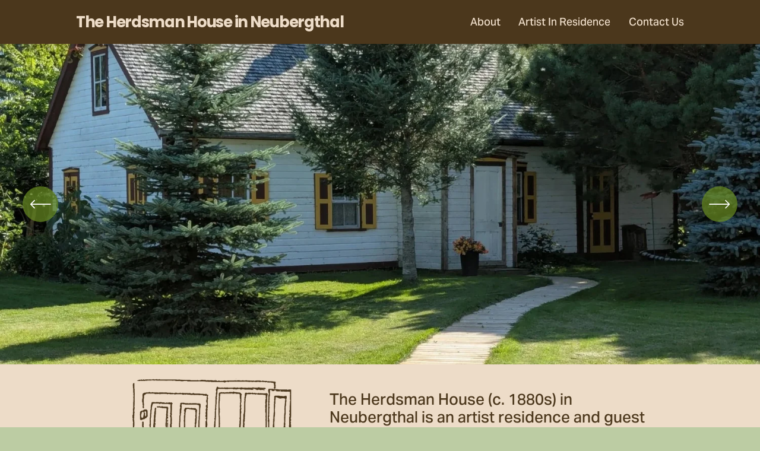

--- FILE ---
content_type: text/html;charset=utf-8
request_url: https://www.herdsmanhouse.com/
body_size: 31609
content:
<!doctype html>
<html xmlns:og="http://opengraphprotocol.org/schema/" xmlns:fb="http://www.facebook.com/2008/fbml" lang="en-CA"  >
  <head>
    <meta http-equiv="X-UA-Compatible" content="IE=edge,chrome=1">
    <meta name="viewport" content="width=device-width, initial-scale=1">
    <!-- This is Squarespace. --><!-- blue-sturgeon-ysj4 -->
<base href="">
<meta charset="utf-8" />
<title>The Herdsman House in Neubergthal | Discover Creative Retreats – Book Today</title>
<meta http-equiv="Accept-CH" content="Sec-CH-UA-Platform-Version, Sec-CH-UA-Model" /><link rel="icon" type="image/x-icon" href="https://images.squarespace-cdn.com/content/v1/689b6ded160fcb1a68f1ef61/9a864e0f-ad01-4320-a6df-c78bd45aa61f/favicon.ico?format=100w"/>
<link rel="canonical" href="https://www.herdsmanhouse.com"/>
<meta property="og:site_name" content="The Herdsman House in Neubergthal"/>
<meta property="og:title" content="The Herdsman House in Neubergthal | Discover Creative Retreats – Book Today"/>
<meta property="og:url" content="https://www.herdsmanhouse.com"/>
<meta property="og:type" content="website"/>
<meta property="og:description" content="Explore The Herdsman House in Neubergthal, a charming artist residence and guest house offering creative retreats and unique getaways in Manitoba."/>
<meta itemprop="name" content="The Herdsman House in Neubergthal &#124; Discover Creative Retreats – Book Today"/>
<meta itemprop="url" content="https://www.herdsmanhouse.com"/>
<meta itemprop="description" content="Explore The Herdsman House in Neubergthal, a charming artist residence and guest house offering creative retreats and unique getaways in Manitoba."/>
<meta name="twitter:title" content="The Herdsman House in Neubergthal &#124; Discover Creative Retreats – Book Today"/>
<meta name="twitter:url" content="https://www.herdsmanhouse.com"/>
<meta name="twitter:card" content="summary"/>
<meta name="twitter:description" content="Explore The Herdsman House in Neubergthal, a charming artist residence and guest house offering creative retreats and unique getaways in Manitoba."/>
<meta name="description" content="Explore The Herdsman House in Neubergthal, a charming artist residence and 
guest house offering creative retreats and unique getaways in Manitoba." />
<link rel="preconnect" href="https://images.squarespace-cdn.com">
<link rel="preconnect" href="https://use.typekit.net" crossorigin>
<link rel="preconnect" href="https://p.typekit.net" crossorigin>
<script type="text/javascript" src="//use.typekit.net/ik/[base64].js" async fetchpriority="high" onload="try{Typekit.load();}catch(e){} document.documentElement.classList.remove('wf-loading');"></script>
<script>document.documentElement.classList.add('wf-loading')</script>
<style>@keyframes fonts-loading { 0%, 99% { color: transparent; } } html.wf-loading * { animation: fonts-loading 3s; }</style>
<link rel="preconnect" href="https://fonts.gstatic.com" crossorigin>
<link rel="stylesheet" href="https://fonts.googleapis.com/css2?family=Poppins:ital,wght@0,700;1,700"><script type="text/javascript" crossorigin="anonymous" defer="true" nomodule="nomodule" src="//assets.squarespace.com/@sqs/polyfiller/1.6/legacy.js"></script>
<script type="text/javascript" crossorigin="anonymous" defer="true" src="//assets.squarespace.com/@sqs/polyfiller/1.6/modern.js"></script>
<script type="text/javascript">SQUARESPACE_ROLLUPS = {};</script>
<script>(function(rollups, name) { if (!rollups[name]) { rollups[name] = {}; } rollups[name].js = ["//assets.squarespace.com/universal/scripts-compressed/extract-css-runtime-aee1c576f025c34b-min.en-US.js"]; })(SQUARESPACE_ROLLUPS, 'squarespace-extract_css_runtime');</script>
<script crossorigin="anonymous" src="//assets.squarespace.com/universal/scripts-compressed/extract-css-runtime-aee1c576f025c34b-min.en-US.js" defer ></script><script>(function(rollups, name) { if (!rollups[name]) { rollups[name] = {}; } rollups[name].js = ["//assets.squarespace.com/universal/scripts-compressed/extract-css-moment-js-vendor-6f2a1f6ec9a41489-min.en-US.js"]; })(SQUARESPACE_ROLLUPS, 'squarespace-extract_css_moment_js_vendor');</script>
<script crossorigin="anonymous" src="//assets.squarespace.com/universal/scripts-compressed/extract-css-moment-js-vendor-6f2a1f6ec9a41489-min.en-US.js" defer ></script><script>(function(rollups, name) { if (!rollups[name]) { rollups[name] = {}; } rollups[name].js = ["//assets.squarespace.com/universal/scripts-compressed/cldr-resource-pack-22ed584d99d9b83d-min.en-US.js"]; })(SQUARESPACE_ROLLUPS, 'squarespace-cldr_resource_pack');</script>
<script crossorigin="anonymous" src="//assets.squarespace.com/universal/scripts-compressed/cldr-resource-pack-22ed584d99d9b83d-min.en-US.js" defer ></script><script>(function(rollups, name) { if (!rollups[name]) { rollups[name] = {}; } rollups[name].js = ["//assets.squarespace.com/universal/scripts-compressed/common-vendors-stable-fbd854d40b0804b7-min.en-US.js"]; })(SQUARESPACE_ROLLUPS, 'squarespace-common_vendors_stable');</script>
<script crossorigin="anonymous" src="//assets.squarespace.com/universal/scripts-compressed/common-vendors-stable-fbd854d40b0804b7-min.en-US.js" defer ></script><script>(function(rollups, name) { if (!rollups[name]) { rollups[name] = {}; } rollups[name].js = ["//assets.squarespace.com/universal/scripts-compressed/common-vendors-7052b75402b03b15-min.en-US.js"]; })(SQUARESPACE_ROLLUPS, 'squarespace-common_vendors');</script>
<script crossorigin="anonymous" src="//assets.squarespace.com/universal/scripts-compressed/common-vendors-7052b75402b03b15-min.en-US.js" defer ></script><script>(function(rollups, name) { if (!rollups[name]) { rollups[name] = {}; } rollups[name].js = ["//assets.squarespace.com/universal/scripts-compressed/common-b4bd88c17c2a785b-min.en-US.js"]; })(SQUARESPACE_ROLLUPS, 'squarespace-common');</script>
<script crossorigin="anonymous" src="//assets.squarespace.com/universal/scripts-compressed/common-b4bd88c17c2a785b-min.en-US.js" defer ></script><script>(function(rollups, name) { if (!rollups[name]) { rollups[name] = {}; } rollups[name].js = ["//assets.squarespace.com/universal/scripts-compressed/user-account-core-cc552b49e5d31407-min.en-US.js"]; })(SQUARESPACE_ROLLUPS, 'squarespace-user_account_core');</script>
<script crossorigin="anonymous" src="//assets.squarespace.com/universal/scripts-compressed/user-account-core-cc552b49e5d31407-min.en-US.js" defer ></script><script>(function(rollups, name) { if (!rollups[name]) { rollups[name] = {}; } rollups[name].css = ["//assets.squarespace.com/universal/styles-compressed/user-account-core-70c8115da1e1c15c-min.en-US.css"]; })(SQUARESPACE_ROLLUPS, 'squarespace-user_account_core');</script>
<link rel="stylesheet" type="text/css" href="//assets.squarespace.com/universal/styles-compressed/user-account-core-70c8115da1e1c15c-min.en-US.css"><script>(function(rollups, name) { if (!rollups[name]) { rollups[name] = {}; } rollups[name].js = ["//assets.squarespace.com/universal/scripts-compressed/performance-ad9e27deecfccdcd-min.en-US.js"]; })(SQUARESPACE_ROLLUPS, 'squarespace-performance');</script>
<script crossorigin="anonymous" src="//assets.squarespace.com/universal/scripts-compressed/performance-ad9e27deecfccdcd-min.en-US.js" defer ></script><script data-name="static-context">Static = window.Static || {}; Static.SQUARESPACE_CONTEXT = {"betaFeatureFlags":["scripts_defer","supports_versioned_template_assets","campaigns_discount_section_in_blasts","section-sdk-plp-list-view-atc-button-enabled","marketing_automations","nested_categories","campaigns_merch_state","enable_form_submission_trigger","campaigns_thumbnail_layout","marketing_landing_page","campaigns_new_image_layout_picker","campaigns_import_discounts","i18n_beta_website_locales","override_block_styles","new_stacked_index","contacts_and_campaigns_redesign","modernized-pdp-m2-enabled","form_block_first_last_name_required","member_areas_feature","commerce-product-forms-rendering","campaigns_discount_section_in_automations"],"facebookAppId":"314192535267336","facebookApiVersion":"v6.0","rollups":{"squarespace-announcement-bar":{"js":"//assets.squarespace.com/universal/scripts-compressed/announcement-bar-cbedc76c6324797f-min.en-US.js"},"squarespace-audio-player":{"css":"//assets.squarespace.com/universal/styles-compressed/audio-player-b05f5197a871c566-min.en-US.css","js":"//assets.squarespace.com/universal/scripts-compressed/audio-player-da2700baaad04b07-min.en-US.js"},"squarespace-blog-collection-list":{"css":"//assets.squarespace.com/universal/styles-compressed/blog-collection-list-b4046463b72f34e2-min.en-US.css","js":"//assets.squarespace.com/universal/scripts-compressed/blog-collection-list-f78db80fc1cd6fce-min.en-US.js"},"squarespace-calendar-block-renderer":{"css":"//assets.squarespace.com/universal/styles-compressed/calendar-block-renderer-b72d08ba4421f5a0-min.en-US.css","js":"//assets.squarespace.com/universal/scripts-compressed/calendar-block-renderer-867a1d519964ab77-min.en-US.js"},"squarespace-chartjs-helpers":{"css":"//assets.squarespace.com/universal/styles-compressed/chartjs-helpers-96b256171ee039c1-min.en-US.css","js":"//assets.squarespace.com/universal/scripts-compressed/chartjs-helpers-4fd57f343946d08e-min.en-US.js"},"squarespace-comments":{"css":"//assets.squarespace.com/universal/styles-compressed/comments-621cedd89299c26d-min.en-US.css","js":"//assets.squarespace.com/universal/scripts-compressed/comments-cc444fae3fead46c-min.en-US.js"},"squarespace-custom-css-popup":{"css":"//assets.squarespace.com/universal/styles-compressed/custom-css-popup-2521e9fac704ef13-min.en-US.css","js":"//assets.squarespace.com/universal/scripts-compressed/custom-css-popup-a8c3b9321145de8d-min.en-US.js"},"squarespace-dialog":{"css":"//assets.squarespace.com/universal/styles-compressed/dialog-f9093f2d526b94df-min.en-US.css","js":"//assets.squarespace.com/universal/scripts-compressed/dialog-45f2a86bb0fad8dc-min.en-US.js"},"squarespace-events-collection":{"css":"//assets.squarespace.com/universal/styles-compressed/events-collection-b72d08ba4421f5a0-min.en-US.css","js":"//assets.squarespace.com/universal/scripts-compressed/events-collection-14cfd7ddff021d8b-min.en-US.js"},"squarespace-form-rendering-utils":{"js":"//assets.squarespace.com/universal/scripts-compressed/form-rendering-utils-2823e76ff925bfc2-min.en-US.js"},"squarespace-forms":{"css":"//assets.squarespace.com/universal/styles-compressed/forms-0afd3c6ac30bbab1-min.en-US.css","js":"//assets.squarespace.com/universal/scripts-compressed/forms-9b71770e3caa3dc7-min.en-US.js"},"squarespace-gallery-collection-list":{"css":"//assets.squarespace.com/universal/styles-compressed/gallery-collection-list-b4046463b72f34e2-min.en-US.css","js":"//assets.squarespace.com/universal/scripts-compressed/gallery-collection-list-07747667a3187b76-min.en-US.js"},"squarespace-image-zoom":{"css":"//assets.squarespace.com/universal/styles-compressed/image-zoom-b4046463b72f34e2-min.en-US.css","js":"//assets.squarespace.com/universal/scripts-compressed/image-zoom-60c18dc5f8f599ea-min.en-US.js"},"squarespace-pinterest":{"css":"//assets.squarespace.com/universal/styles-compressed/pinterest-b4046463b72f34e2-min.en-US.css","js":"//assets.squarespace.com/universal/scripts-compressed/pinterest-7d6f6ab4e8d3bd3f-min.en-US.js"},"squarespace-popup-overlay":{"css":"//assets.squarespace.com/universal/styles-compressed/popup-overlay-b742b752f5880972-min.en-US.css","js":"//assets.squarespace.com/universal/scripts-compressed/popup-overlay-2b60d0db5b93df47-min.en-US.js"},"squarespace-product-quick-view":{"css":"//assets.squarespace.com/universal/styles-compressed/product-quick-view-9548705e5cf7ee87-min.en-US.css","js":"//assets.squarespace.com/universal/scripts-compressed/product-quick-view-0ac41718ff11b694-min.en-US.js"},"squarespace-products-collection-item-v2":{"css":"//assets.squarespace.com/universal/styles-compressed/products-collection-item-v2-b4046463b72f34e2-min.en-US.css","js":"//assets.squarespace.com/universal/scripts-compressed/products-collection-item-v2-e3a3f101748fca6e-min.en-US.js"},"squarespace-products-collection-list-v2":{"css":"//assets.squarespace.com/universal/styles-compressed/products-collection-list-v2-b4046463b72f34e2-min.en-US.css","js":"//assets.squarespace.com/universal/scripts-compressed/products-collection-list-v2-eedc544f4cc56af4-min.en-US.js"},"squarespace-search-page":{"css":"//assets.squarespace.com/universal/styles-compressed/search-page-90a67fc09b9b32c6-min.en-US.css","js":"//assets.squarespace.com/universal/scripts-compressed/search-page-e64261438cc72da8-min.en-US.js"},"squarespace-search-preview":{"js":"//assets.squarespace.com/universal/scripts-compressed/search-preview-cd4d6b833e1e7e59-min.en-US.js"},"squarespace-simple-liking":{"css":"//assets.squarespace.com/universal/styles-compressed/simple-liking-701bf8bbc05ec6aa-min.en-US.css","js":"//assets.squarespace.com/universal/scripts-compressed/simple-liking-c63bf8989a1c119a-min.en-US.js"},"squarespace-social-buttons":{"css":"//assets.squarespace.com/universal/styles-compressed/social-buttons-95032e5fa98e47a5-min.en-US.css","js":"//assets.squarespace.com/universal/scripts-compressed/social-buttons-0839ae7d1715ddd3-min.en-US.js"},"squarespace-tourdates":{"css":"//assets.squarespace.com/universal/styles-compressed/tourdates-b4046463b72f34e2-min.en-US.css","js":"//assets.squarespace.com/universal/scripts-compressed/tourdates-3d0769ff3268f527-min.en-US.js"},"squarespace-website-overlays-manager":{"css":"//assets.squarespace.com/universal/styles-compressed/website-overlays-manager-07ea5a4e004e6710-min.en-US.css","js":"//assets.squarespace.com/universal/scripts-compressed/website-overlays-manager-532fc21fb15f0ba1-min.en-US.js"}},"pageType":2,"website":{"id":"689b6ded160fcb1a68f1ef61","identifier":"blue-sturgeon-ysj4","websiteType":4,"contentModifiedOn":1761409650227,"cloneable":false,"hasBeenCloneable":false,"siteStatus":{},"language":"en-CA","translationLocale":"en-US","formattingLocale":"en-CA","timeZone":"America/Winnipeg","machineTimeZoneOffset":-21600000,"timeZoneOffset":-21600000,"timeZoneAbbr":"CST","siteTitle":"The Herdsman House in Neubergthal","fullSiteTitle":"The Herdsman House in Neubergthal | Discover Creative Retreats \u2013 Book Today","siteDescription":"","location":{},"shareButtonOptions":{"2":true,"8":true,"4":true,"1":true,"3":true,"6":true,"7":true},"authenticUrl":"https://www.herdsmanhouse.com","internalUrl":"https://blue-sturgeon-ysj4.squarespace.com","baseUrl":"https://www.herdsmanhouse.com","primaryDomain":"www.herdsmanhouse.com","sslSetting":3,"isHstsEnabled":true,"socialAccounts":[{"serviceId":64,"screenname":"Instagram","addedOn":1759159550697,"profileUrl":"https://www.instagram.com/margruitekrahn/?hl=en","iconEnabled":true,"serviceName":"instagram-unauth"},{"serviceId":69,"screenname":"YouTube","addedOn":1759159656787,"profileUrl":"https://www.youtube.com/@margruitekrahn4530","iconEnabled":true,"serviceName":"youtube-unauth"}],"typekitId":"","statsMigrated":false,"imageMetadataProcessingEnabled":false,"screenshotId":"6ac1c48a9b0c9b3f77078c7f9e68c55b098a35cc9f22c75b6a1e944e283ca4fa","captchaSettings":{"enabledForDonations":false},"showOwnerLogin":false},"websiteSettings":{"id":"689b6ded160fcb1a68f1ef64","websiteId":"689b6ded160fcb1a68f1ef61","subjects":[],"country":"CA","state":"","simpleLikingEnabled":true,"popupOverlaySettings":{"style":1,"enabledPages":[]},"commentLikesAllowed":true,"commentAnonAllowed":true,"commentThreaded":true,"commentApprovalRequired":false,"commentAvatarsOn":true,"commentSortType":2,"commentFlagThreshold":0,"commentFlagsAllowed":true,"commentEnableByDefault":true,"commentDisableAfterDaysDefault":0,"disqusShortname":"","commentsEnabled":false,"businessHours":{},"storeSettings":{"returnPolicy":null,"termsOfService":null,"privacyPolicy":null,"expressCheckout":false,"continueShoppingLinkUrl":"/","useLightCart":false,"showNoteField":false,"shippingCountryDefaultValue":"US","billToShippingDefaultValue":false,"showShippingPhoneNumber":true,"isShippingPhoneRequired":false,"showBillingPhoneNumber":true,"isBillingPhoneRequired":false,"currenciesSupported":["USD","CAD","GBP","AUD","EUR","CHF","NOK","SEK","DKK","NZD","SGD","MXN","HKD","CZK","ILS","MYR","RUB","PHP","PLN","THB","BRL","ARS","COP","IDR","INR","JPY","ZAR"],"defaultCurrency":"USD","selectedCurrency":"CAD","measurementStandard":1,"showCustomCheckoutForm":false,"checkoutPageMarketingOptInEnabled":true,"enableMailingListOptInByDefault":false,"sameAsRetailLocation":false,"merchandisingSettings":{"scarcityEnabledOnProductItems":false,"scarcityEnabledOnProductBlocks":false,"scarcityMessageType":"DEFAULT_SCARCITY_MESSAGE","scarcityThreshold":10,"multipleQuantityAllowedForServices":true,"restockNotificationsEnabled":false,"restockNotificationsMailingListSignUpEnabled":false,"relatedProductsEnabled":false,"relatedProductsOrdering":"random","soldOutVariantsDropdownDisabled":false,"productComposerOptedIn":false,"productComposerABTestOptedOut":false,"productReviewsEnabled":false},"minimumOrderSubtotalEnabled":false,"minimumOrderSubtotal":{"currency":"CAD","value":"0.00"},"addToCartConfirmationType":2,"isLive":false,"multipleQuantityAllowedForServices":true},"useEscapeKeyToLogin":false,"ssBadgeType":1,"ssBadgePosition":4,"ssBadgeVisibility":1,"ssBadgeDevices":1,"pinterestOverlayOptions":{"mode":"disabled"},"userAccountsSettings":{"loginAllowed":true,"signupAllowed":true}},"cookieSettings":{"isCookieBannerEnabled":false,"isRestrictiveCookiePolicyEnabled":false,"cookieBannerText":"","cookieBannerTheme":"","cookieBannerVariant":"","cookieBannerPosition":"","cookieBannerCtaVariant":"","cookieBannerCtaText":"","cookieBannerAcceptType":"OPT_IN","cookieBannerOptOutCtaText":"","cookieBannerHasOptOut":false,"cookieBannerHasManageCookies":true,"cookieBannerManageCookiesLabel":"","cookieBannerSavedPreferencesText":"","cookieBannerSavedPreferencesLayout":"PILL"},"websiteCloneable":false,"collection":{"title":"Home","id":"689b6df1160fcb1a68f1f022","fullUrl":"/","type":10,"permissionType":1},"subscribed":false,"appDomain":"squarespace.com","templateTweakable":true,"tweakJSON":{"form-use-theme-colors":"true","header-logo-height":"230px","header-mobile-logo-max-height":"113px","header-vert-padding":"1.7vw","header-width":"Full","maxPageWidth":"1400px","mobile-header-vert-padding":"6vw","pagePadding":"10vw","tweak-blog-alternating-side-by-side-image-aspect-ratio":"1:1 Square","tweak-blog-alternating-side-by-side-image-spacing":"6%","tweak-blog-alternating-side-by-side-meta-spacing":"20px","tweak-blog-alternating-side-by-side-primary-meta":"Categories","tweak-blog-alternating-side-by-side-read-more-spacing":"20px","tweak-blog-alternating-side-by-side-secondary-meta":"Date","tweak-blog-basic-grid-columns":"2","tweak-blog-basic-grid-image-aspect-ratio":"3:2 Standard","tweak-blog-basic-grid-image-spacing":"30px","tweak-blog-basic-grid-meta-spacing":"17px","tweak-blog-basic-grid-primary-meta":"Categories","tweak-blog-basic-grid-read-more-spacing":"16px","tweak-blog-basic-grid-secondary-meta":"Date","tweak-blog-item-custom-width":"75","tweak-blog-item-show-author-profile":"false","tweak-blog-item-width":"Narrow","tweak-blog-masonry-columns":"2","tweak-blog-masonry-horizontal-spacing":"64px","tweak-blog-masonry-image-spacing":"20px","tweak-blog-masonry-meta-spacing":"10px","tweak-blog-masonry-primary-meta":"Categories","tweak-blog-masonry-read-more-spacing":"22px","tweak-blog-masonry-secondary-meta":"Date","tweak-blog-masonry-vertical-spacing":"231px","tweak-blog-side-by-side-image-aspect-ratio":"1:1 Square","tweak-blog-side-by-side-image-spacing":"6%","tweak-blog-side-by-side-meta-spacing":"20px","tweak-blog-side-by-side-primary-meta":"Categories","tweak-blog-side-by-side-read-more-spacing":"20px","tweak-blog-side-by-side-secondary-meta":"Date","tweak-blog-single-column-image-spacing":"50px","tweak-blog-single-column-meta-spacing":"30px","tweak-blog-single-column-primary-meta":"Categories","tweak-blog-single-column-read-more-spacing":"30px","tweak-blog-single-column-secondary-meta":"Date","tweak-events-stacked-show-thumbnails":"true","tweak-events-stacked-thumbnail-size":"3:2 Standard","tweak-fixed-header":"false","tweak-fixed-header-style":"Basic","tweak-global-animations-animation-curve":"ease","tweak-global-animations-animation-delay":"0.6s","tweak-global-animations-animation-duration":"0.45s","tweak-global-animations-animation-style":"fade","tweak-global-animations-animation-type":"slide","tweak-global-animations-complexity-level":"detailed","tweak-global-animations-enabled":"true","tweak-portfolio-grid-basic-custom-height":"50","tweak-portfolio-grid-overlay-custom-height":"50","tweak-portfolio-hover-follow-acceleration":"10%","tweak-portfolio-hover-follow-animation-duration":"Fast","tweak-portfolio-hover-follow-animation-type":"Fade","tweak-portfolio-hover-follow-delimiter":"Bullet","tweak-portfolio-hover-follow-front":"false","tweak-portfolio-hover-follow-layout":"Inline","tweak-portfolio-hover-follow-size":"50","tweak-portfolio-hover-follow-text-spacing-x":"1.5","tweak-portfolio-hover-follow-text-spacing-y":"1.5","tweak-portfolio-hover-static-animation-duration":"Fast","tweak-portfolio-hover-static-animation-type":"Fade","tweak-portfolio-hover-static-delimiter":"Hyphen","tweak-portfolio-hover-static-front":"true","tweak-portfolio-hover-static-layout":"Inline","tweak-portfolio-hover-static-size":"50","tweak-portfolio-hover-static-text-spacing-x":"1.5","tweak-portfolio-hover-static-text-spacing-y":"1.5","tweak-portfolio-index-background-animation-duration":"Medium","tweak-portfolio-index-background-animation-type":"Fade","tweak-portfolio-index-background-custom-height":"50","tweak-portfolio-index-background-delimiter":"None","tweak-portfolio-index-background-height":"Large","tweak-portfolio-index-background-horizontal-alignment":"Center","tweak-portfolio-index-background-link-format":"Stacked","tweak-portfolio-index-background-persist":"false","tweak-portfolio-index-background-vertical-alignment":"Middle","tweak-portfolio-index-background-width":"Full","tweak-product-basic-item-click-action":"None","tweak-product-basic-item-gallery-aspect-ratio":"1:1 Square","tweak-product-basic-item-gallery-design":"Slideshow","tweak-product-basic-item-gallery-width":"53%","tweak-product-basic-item-hover-action":"Zoom","tweak-product-basic-item-image-spacing":"10vw","tweak-product-basic-item-image-zoom-factor":"1.5","tweak-product-basic-item-product-variant-display":"Dropdown","tweak-product-basic-item-thumbnail-placement":"Side","tweak-product-basic-item-variant-picker-layout":"Dropdowns","tweak-products-add-to-cart-button":"false","tweak-products-columns":"2","tweak-products-gutter-column":"2vw","tweak-products-gutter-row":"4vw","tweak-products-header-text-alignment":"Middle","tweak-products-image-aspect-ratio":"1:1 Square","tweak-products-image-text-spacing":"2vw","tweak-products-mobile-columns":"1","tweak-products-text-alignment":"Middle","tweak-products-width":"Full","tweak-transparent-header":"false"},"templateId":"5c5a519771c10ba3470d8101","templateVersion":"7.1","pageFeatures":[1,2,4],"gmRenderKey":"QUl6YVN5Q0JUUk9xNkx1dkZfSUUxcjQ2LVQ0QWVUU1YtMGQ3bXk4","templateScriptsRootUrl":"https://static1.squarespace.com/static/vta/5c5a519771c10ba3470d8101/scripts/","impersonatedSession":false,"tzData":{"zones":[[-360,"Winn","C%sT",1136073600],[-360,"Canada","C%sT",null]],"rules":{"Winn":[[1966,2005,null,"Oct","lastSun","2:00s","0","S"],[1987,2005,null,"Apr","Sun>=1","2:00s","1:00","D"]],"Canada":[[1974,2006,null,"Oct","lastSun","2:00","0","S"],[1987,2006,null,"Apr","Sun>=1","2:00","1:00","D"],[2007,"max",null,"Mar","Sun>=8","2:00","1:00","D"],[2007,"max",null,"Nov","Sun>=1","2:00","0","S"]]}},"showAnnouncementBar":false,"recaptchaEnterpriseContext":{"recaptchaEnterpriseSiteKey":"6LdDFQwjAAAAAPigEvvPgEVbb7QBm-TkVJdDTlAv"},"i18nContext":{"timeZoneData":{"id":"America/Winnipeg","name":"Central Time"}},"env":"PRODUCTION","visitorFormContext":{"formFieldFormats":{"initialAddressFormat":{"id":0,"type":"ADDRESS","country":"CA","labelLocale":"en","fields":[{"type":"FIELD","label":"Address Line 1","identifier":"Line1","length":0,"required":true,"metadata":{"autocomplete":"address-line1"}},{"type":"SEPARATOR","label":"\n","identifier":"Newline","length":0,"required":false,"metadata":{}},{"type":"FIELD","label":"Address Line 2","identifier":"Line2","length":0,"required":false,"metadata":{"autocomplete":"address-line2"}},{"type":"SEPARATOR","label":"\n","identifier":"Newline","length":0,"required":false,"metadata":{}},{"type":"FIELD","label":"City","identifier":"City","length":0,"required":true,"metadata":{"autocomplete":"address-level2"}},{"type":"SEPARATOR","label":" ","identifier":"Space","length":0,"required":false,"metadata":{}},{"type":"FIELD","label":"Province","identifier":"State","length":0,"required":true,"metadata":{"autocomplete":"address-level1"}},{"type":"SEPARATOR","label":" ","identifier":"Space","length":0,"required":false,"metadata":{}},{"type":"FIELD","label":"Postal Code","identifier":"Zip","length":0,"required":true,"metadata":{"autocomplete":"postal-code"}}]},"initialNameOrder":"GIVEN_FIRST","initialPhoneFormat":{"id":0,"type":"PHONE_NUMBER","country":"CA","labelLocale":"en-US","fields":[{"type":"SEPARATOR","label":"(","identifier":"LeftParen","length":0,"required":false,"metadata":{}},{"type":"FIELD","label":"1","identifier":"1","length":3,"required":false,"metadata":{}},{"type":"SEPARATOR","label":")","identifier":"RightParen","length":0,"required":false,"metadata":{}},{"type":"SEPARATOR","label":" ","identifier":"Space","length":0,"required":false,"metadata":{}},{"type":"FIELD","label":"2","identifier":"2","length":3,"required":false,"metadata":{}},{"type":"SEPARATOR","label":"-","identifier":"Dash","length":0,"required":false,"metadata":{}},{"type":"FIELD","label":"3","identifier":"3","length":14,"required":false,"metadata":{}}]},"countries":[{"name":"Afghanistan","code":"AF","phoneCode":"+93"},{"name":"\u00C5land Islands","code":"AX","phoneCode":"+358"},{"name":"Albania","code":"AL","phoneCode":"+355"},{"name":"Algeria","code":"DZ","phoneCode":"+213"},{"name":"American Samoa","code":"AS","phoneCode":"+1"},{"name":"Andorra","code":"AD","phoneCode":"+376"},{"name":"Angola","code":"AO","phoneCode":"+244"},{"name":"Anguilla","code":"AI","phoneCode":"+1"},{"name":"Antigua & Barbuda","code":"AG","phoneCode":"+1"},{"name":"Argentina","code":"AR","phoneCode":"+54"},{"name":"Armenia","code":"AM","phoneCode":"+374"},{"name":"Aruba","code":"AW","phoneCode":"+297"},{"name":"Ascension Island","code":"AC","phoneCode":"+247"},{"name":"Australia","code":"AU","phoneCode":"+61"},{"name":"Austria","code":"AT","phoneCode":"+43"},{"name":"Azerbaijan","code":"AZ","phoneCode":"+994"},{"name":"Bahamas","code":"BS","phoneCode":"+1"},{"name":"Bahrain","code":"BH","phoneCode":"+973"},{"name":"Bangladesh","code":"BD","phoneCode":"+880"},{"name":"Barbados","code":"BB","phoneCode":"+1"},{"name":"Belarus","code":"BY","phoneCode":"+375"},{"name":"Belgium","code":"BE","phoneCode":"+32"},{"name":"Belize","code":"BZ","phoneCode":"+501"},{"name":"Benin","code":"BJ","phoneCode":"+229"},{"name":"Bermuda","code":"BM","phoneCode":"+1"},{"name":"Bhutan","code":"BT","phoneCode":"+975"},{"name":"Bolivia","code":"BO","phoneCode":"+591"},{"name":"Bosnia & Herzegovina","code":"BA","phoneCode":"+387"},{"name":"Botswana","code":"BW","phoneCode":"+267"},{"name":"Brazil","code":"BR","phoneCode":"+55"},{"name":"British Indian Ocean Territory","code":"IO","phoneCode":"+246"},{"name":"British Virgin Islands","code":"VG","phoneCode":"+1"},{"name":"Brunei","code":"BN","phoneCode":"+673"},{"name":"Bulgaria","code":"BG","phoneCode":"+359"},{"name":"Burkina Faso","code":"BF","phoneCode":"+226"},{"name":"Burundi","code":"BI","phoneCode":"+257"},{"name":"Cambodia","code":"KH","phoneCode":"+855"},{"name":"Cameroon","code":"CM","phoneCode":"+237"},{"name":"Canada","code":"CA","phoneCode":"+1"},{"name":"Cape Verde","code":"CV","phoneCode":"+238"},{"name":"Caribbean Netherlands","code":"BQ","phoneCode":"+599"},{"name":"Cayman Islands","code":"KY","phoneCode":"+1"},{"name":"Central African Republic","code":"CF","phoneCode":"+236"},{"name":"Chad","code":"TD","phoneCode":"+235"},{"name":"Chile","code":"CL","phoneCode":"+56"},{"name":"China","code":"CN","phoneCode":"+86"},{"name":"Christmas Island","code":"CX","phoneCode":"+61"},{"name":"Cocos (Keeling) Islands","code":"CC","phoneCode":"+61"},{"name":"Colombia","code":"CO","phoneCode":"+57"},{"name":"Comoros","code":"KM","phoneCode":"+269"},{"name":"Congo - Brazzaville","code":"CG","phoneCode":"+242"},{"name":"Congo - Kinshasa","code":"CD","phoneCode":"+243"},{"name":"Cook Islands","code":"CK","phoneCode":"+682"},{"name":"Costa Rica","code":"CR","phoneCode":"+506"},{"name":"C\u00F4te d\u2019Ivoire","code":"CI","phoneCode":"+225"},{"name":"Croatia","code":"HR","phoneCode":"+385"},{"name":"Cuba","code":"CU","phoneCode":"+53"},{"name":"Cura\u00E7ao","code":"CW","phoneCode":"+599"},{"name":"Cyprus","code":"CY","phoneCode":"+357"},{"name":"Czechia","code":"CZ","phoneCode":"+420"},{"name":"Denmark","code":"DK","phoneCode":"+45"},{"name":"Djibouti","code":"DJ","phoneCode":"+253"},{"name":"Dominica","code":"DM","phoneCode":"+1"},{"name":"Dominican Republic","code":"DO","phoneCode":"+1"},{"name":"Ecuador","code":"EC","phoneCode":"+593"},{"name":"Egypt","code":"EG","phoneCode":"+20"},{"name":"El Salvador","code":"SV","phoneCode":"+503"},{"name":"Equatorial Guinea","code":"GQ","phoneCode":"+240"},{"name":"Eritrea","code":"ER","phoneCode":"+291"},{"name":"Estonia","code":"EE","phoneCode":"+372"},{"name":"Eswatini","code":"SZ","phoneCode":"+268"},{"name":"Ethiopia","code":"ET","phoneCode":"+251"},{"name":"Falkland Islands","code":"FK","phoneCode":"+500"},{"name":"Faroe Islands","code":"FO","phoneCode":"+298"},{"name":"Fiji","code":"FJ","phoneCode":"+679"},{"name":"Finland","code":"FI","phoneCode":"+358"},{"name":"France","code":"FR","phoneCode":"+33"},{"name":"French Guiana","code":"GF","phoneCode":"+594"},{"name":"French Polynesia","code":"PF","phoneCode":"+689"},{"name":"Gabon","code":"GA","phoneCode":"+241"},{"name":"Gambia","code":"GM","phoneCode":"+220"},{"name":"Georgia","code":"GE","phoneCode":"+995"},{"name":"Germany","code":"DE","phoneCode":"+49"},{"name":"Ghana","code":"GH","phoneCode":"+233"},{"name":"Gibraltar","code":"GI","phoneCode":"+350"},{"name":"Greece","code":"GR","phoneCode":"+30"},{"name":"Greenland","code":"GL","phoneCode":"+299"},{"name":"Grenada","code":"GD","phoneCode":"+1"},{"name":"Guadeloupe","code":"GP","phoneCode":"+590"},{"name":"Guam","code":"GU","phoneCode":"+1"},{"name":"Guatemala","code":"GT","phoneCode":"+502"},{"name":"Guernsey","code":"GG","phoneCode":"+44"},{"name":"Guinea","code":"GN","phoneCode":"+224"},{"name":"Guinea-Bissau","code":"GW","phoneCode":"+245"},{"name":"Guyana","code":"GY","phoneCode":"+592"},{"name":"Haiti","code":"HT","phoneCode":"+509"},{"name":"Honduras","code":"HN","phoneCode":"+504"},{"name":"Hong Kong SAR China","code":"HK","phoneCode":"+852"},{"name":"Hungary","code":"HU","phoneCode":"+36"},{"name":"Iceland","code":"IS","phoneCode":"+354"},{"name":"India","code":"IN","phoneCode":"+91"},{"name":"Indonesia","code":"ID","phoneCode":"+62"},{"name":"Iran","code":"IR","phoneCode":"+98"},{"name":"Iraq","code":"IQ","phoneCode":"+964"},{"name":"Ireland","code":"IE","phoneCode":"+353"},{"name":"Isle of Man","code":"IM","phoneCode":"+44"},{"name":"Israel","code":"IL","phoneCode":"+972"},{"name":"Italy","code":"IT","phoneCode":"+39"},{"name":"Jamaica","code":"JM","phoneCode":"+1"},{"name":"Japan","code":"JP","phoneCode":"+81"},{"name":"Jersey","code":"JE","phoneCode":"+44"},{"name":"Jordan","code":"JO","phoneCode":"+962"},{"name":"Kazakhstan","code":"KZ","phoneCode":"+7"},{"name":"Kenya","code":"KE","phoneCode":"+254"},{"name":"Kiribati","code":"KI","phoneCode":"+686"},{"name":"Kosovo","code":"XK","phoneCode":"+383"},{"name":"Kuwait","code":"KW","phoneCode":"+965"},{"name":"Kyrgyzstan","code":"KG","phoneCode":"+996"},{"name":"Laos","code":"LA","phoneCode":"+856"},{"name":"Latvia","code":"LV","phoneCode":"+371"},{"name":"Lebanon","code":"LB","phoneCode":"+961"},{"name":"Lesotho","code":"LS","phoneCode":"+266"},{"name":"Liberia","code":"LR","phoneCode":"+231"},{"name":"Libya","code":"LY","phoneCode":"+218"},{"name":"Liechtenstein","code":"LI","phoneCode":"+423"},{"name":"Lithuania","code":"LT","phoneCode":"+370"},{"name":"Luxembourg","code":"LU","phoneCode":"+352"},{"name":"Macao SAR China","code":"MO","phoneCode":"+853"},{"name":"Madagascar","code":"MG","phoneCode":"+261"},{"name":"Malawi","code":"MW","phoneCode":"+265"},{"name":"Malaysia","code":"MY","phoneCode":"+60"},{"name":"Maldives","code":"MV","phoneCode":"+960"},{"name":"Mali","code":"ML","phoneCode":"+223"},{"name":"Malta","code":"MT","phoneCode":"+356"},{"name":"Marshall Islands","code":"MH","phoneCode":"+692"},{"name":"Martinique","code":"MQ","phoneCode":"+596"},{"name":"Mauritania","code":"MR","phoneCode":"+222"},{"name":"Mauritius","code":"MU","phoneCode":"+230"},{"name":"Mayotte","code":"YT","phoneCode":"+262"},{"name":"Mexico","code":"MX","phoneCode":"+52"},{"name":"Micronesia","code":"FM","phoneCode":"+691"},{"name":"Moldova","code":"MD","phoneCode":"+373"},{"name":"Monaco","code":"MC","phoneCode":"+377"},{"name":"Mongolia","code":"MN","phoneCode":"+976"},{"name":"Montenegro","code":"ME","phoneCode":"+382"},{"name":"Montserrat","code":"MS","phoneCode":"+1"},{"name":"Morocco","code":"MA","phoneCode":"+212"},{"name":"Mozambique","code":"MZ","phoneCode":"+258"},{"name":"Myanmar (Burma)","code":"MM","phoneCode":"+95"},{"name":"Namibia","code":"NA","phoneCode":"+264"},{"name":"Nauru","code":"NR","phoneCode":"+674"},{"name":"Nepal","code":"NP","phoneCode":"+977"},{"name":"Netherlands","code":"NL","phoneCode":"+31"},{"name":"New Caledonia","code":"NC","phoneCode":"+687"},{"name":"New Zealand","code":"NZ","phoneCode":"+64"},{"name":"Nicaragua","code":"NI","phoneCode":"+505"},{"name":"Niger","code":"NE","phoneCode":"+227"},{"name":"Nigeria","code":"NG","phoneCode":"+234"},{"name":"Niue","code":"NU","phoneCode":"+683"},{"name":"Norfolk Island","code":"NF","phoneCode":"+672"},{"name":"Northern Mariana Islands","code":"MP","phoneCode":"+1"},{"name":"North Korea","code":"KP","phoneCode":"+850"},{"name":"North Macedonia","code":"MK","phoneCode":"+389"},{"name":"Norway","code":"NO","phoneCode":"+47"},{"name":"Oman","code":"OM","phoneCode":"+968"},{"name":"Pakistan","code":"PK","phoneCode":"+92"},{"name":"Palau","code":"PW","phoneCode":"+680"},{"name":"Palestinian Territories","code":"PS","phoneCode":"+970"},{"name":"Panama","code":"PA","phoneCode":"+507"},{"name":"Papua New Guinea","code":"PG","phoneCode":"+675"},{"name":"Paraguay","code":"PY","phoneCode":"+595"},{"name":"Peru","code":"PE","phoneCode":"+51"},{"name":"Philippines","code":"PH","phoneCode":"+63"},{"name":"Poland","code":"PL","phoneCode":"+48"},{"name":"Portugal","code":"PT","phoneCode":"+351"},{"name":"Puerto Rico","code":"PR","phoneCode":"+1"},{"name":"Qatar","code":"QA","phoneCode":"+974"},{"name":"R\u00E9union","code":"RE","phoneCode":"+262"},{"name":"Romania","code":"RO","phoneCode":"+40"},{"name":"Russia","code":"RU","phoneCode":"+7"},{"name":"Rwanda","code":"RW","phoneCode":"+250"},{"name":"Samoa","code":"WS","phoneCode":"+685"},{"name":"San Marino","code":"SM","phoneCode":"+378"},{"name":"S\u00E3o Tom\u00E9 & Pr\u00EDncipe","code":"ST","phoneCode":"+239"},{"name":"Saudi Arabia","code":"SA","phoneCode":"+966"},{"name":"Senegal","code":"SN","phoneCode":"+221"},{"name":"Serbia","code":"RS","phoneCode":"+381"},{"name":"Seychelles","code":"SC","phoneCode":"+248"},{"name":"Sierra Leone","code":"SL","phoneCode":"+232"},{"name":"Singapore","code":"SG","phoneCode":"+65"},{"name":"Sint Maarten","code":"SX","phoneCode":"+1"},{"name":"Slovakia","code":"SK","phoneCode":"+421"},{"name":"Slovenia","code":"SI","phoneCode":"+386"},{"name":"Solomon Islands","code":"SB","phoneCode":"+677"},{"name":"Somalia","code":"SO","phoneCode":"+252"},{"name":"South Africa","code":"ZA","phoneCode":"+27"},{"name":"South Korea","code":"KR","phoneCode":"+82"},{"name":"South Sudan","code":"SS","phoneCode":"+211"},{"name":"Spain","code":"ES","phoneCode":"+34"},{"name":"Sri Lanka","code":"LK","phoneCode":"+94"},{"name":"St. Barth\u00E9lemy","code":"BL","phoneCode":"+590"},{"name":"St. Helena","code":"SH","phoneCode":"+290"},{"name":"St. Kitts & Nevis","code":"KN","phoneCode":"+1"},{"name":"St. Lucia","code":"LC","phoneCode":"+1"},{"name":"St. Martin","code":"MF","phoneCode":"+590"},{"name":"St. Pierre & Miquelon","code":"PM","phoneCode":"+508"},{"name":"St. Vincent & Grenadines","code":"VC","phoneCode":"+1"},{"name":"Sudan","code":"SD","phoneCode":"+249"},{"name":"Suriname","code":"SR","phoneCode":"+597"},{"name":"Svalbard & Jan Mayen","code":"SJ","phoneCode":"+47"},{"name":"Sweden","code":"SE","phoneCode":"+46"},{"name":"Switzerland","code":"CH","phoneCode":"+41"},{"name":"Syria","code":"SY","phoneCode":"+963"},{"name":"Taiwan","code":"TW","phoneCode":"+886"},{"name":"Tajikistan","code":"TJ","phoneCode":"+992"},{"name":"Tanzania","code":"TZ","phoneCode":"+255"},{"name":"Thailand","code":"TH","phoneCode":"+66"},{"name":"Timor-Leste","code":"TL","phoneCode":"+670"},{"name":"Togo","code":"TG","phoneCode":"+228"},{"name":"Tokelau","code":"TK","phoneCode":"+690"},{"name":"Tonga","code":"TO","phoneCode":"+676"},{"name":"Trinidad & Tobago","code":"TT","phoneCode":"+1"},{"name":"Tristan da Cunha","code":"TA","phoneCode":"+290"},{"name":"Tunisia","code":"TN","phoneCode":"+216"},{"name":"T\u00FCrkiye","code":"TR","phoneCode":"+90"},{"name":"Turkmenistan","code":"TM","phoneCode":"+993"},{"name":"Turks & Caicos Islands","code":"TC","phoneCode":"+1"},{"name":"Tuvalu","code":"TV","phoneCode":"+688"},{"name":"U.S. Virgin Islands","code":"VI","phoneCode":"+1"},{"name":"Uganda","code":"UG","phoneCode":"+256"},{"name":"Ukraine","code":"UA","phoneCode":"+380"},{"name":"United Arab Emirates","code":"AE","phoneCode":"+971"},{"name":"United Kingdom","code":"GB","phoneCode":"+44"},{"name":"United States","code":"US","phoneCode":"+1"},{"name":"Uruguay","code":"UY","phoneCode":"+598"},{"name":"Uzbekistan","code":"UZ","phoneCode":"+998"},{"name":"Vanuatu","code":"VU","phoneCode":"+678"},{"name":"Vatican City","code":"VA","phoneCode":"+39"},{"name":"Venezuela","code":"VE","phoneCode":"+58"},{"name":"Vietnam","code":"VN","phoneCode":"+84"},{"name":"Wallis & Futuna","code":"WF","phoneCode":"+681"},{"name":"Western Sahara","code":"EH","phoneCode":"+212"},{"name":"Yemen","code":"YE","phoneCode":"+967"},{"name":"Zambia","code":"ZM","phoneCode":"+260"},{"name":"Zimbabwe","code":"ZW","phoneCode":"+263"}]},"localizedStrings":{"validation":{"noValidSelection":"A valid selection must be made.","invalidUrl":"Must be a valid URL.","stringTooLong":"Value should have a length no longer than {0}.","containsInvalidKey":"{0} contains an invalid key.","invalidTwitterUsername":"Must be a valid Twitter username.","valueOutsideRange":"Value must be in the range {0} to {1}.","invalidPassword":"Passwords should not contain whitespace.","missingRequiredSubfields":"{0} is missing required subfields: {1}","invalidCurrency":"Currency value should be formatted like 1234 or 123.99.","invalidMapSize":"Value should contain exactly {0} elements.","subfieldsRequired":"All fields in {0} are required.","formSubmissionFailed":"Form submission failed. Review the following information: {0}.","invalidCountryCode":"Country code should have an optional plus and up to 4 digits.","invalidDate":"This is not a real date.","required":"{0} is required.","invalidStringLength":"Value should be {0} characters long.","invalidEmail":"Email addresses should follow the format user@domain.com.","invalidListLength":"Value should be {0} elements long.","allEmpty":"Please fill out at least one form field.","missingRequiredQuestion":"Missing a required question.","invalidQuestion":"Contained an invalid question.","captchaFailure":"Captcha validation failed. Please try again.","stringTooShort":"Value should have a length of at least {0}.","invalid":"{0} is not valid.","formErrors":"Form Errors","containsInvalidValue":"{0} contains an invalid value.","invalidUnsignedNumber":"Numbers must contain only digits and no other characters.","invalidName":"Valid names contain only letters, numbers, spaces, ', or - characters."},"submit":"Submit","status":{"title":"{@} Block","learnMore":"Learn more"},"name":{"firstName":"First Name","lastName":"Last Name"},"lightbox":{"openForm":"Open Form"},"likert":{"agree":"Agree","stronglyDisagree":"Strongly Disagree","disagree":"Disagree","stronglyAgree":"Strongly Agree","neutral":"Neutral"},"time":{"am":"AM","second":"Second","pm":"PM","minute":"Minute","amPm":"AM/PM","hour":"Hour"},"notFound":"Form not found.","date":{"yyyy":"YYYY","year":"Year","mm":"MM","day":"Day","month":"Month","dd":"DD"},"phone":{"country":"Country","number":"Number","prefix":"Prefix","areaCode":"Area Code","line":"Line"},"submitError":"Unable to submit form. Please try again later.","address":{"stateProvince":"State/Province","country":"Country","zipPostalCode":"Zip/Postal Code","address2":"Address 2","address1":"Address 1","city":"City"},"email":{"signUp":"Sign up for news and updates"},"cannotSubmitDemoForm":"This is a demo form and cannot be submitted.","required":"(required)","invalidData":"Invalid form data."}}};</script><script type="application/ld+json">{"url":"https://www.herdsmanhouse.com","name":"The Herdsman House in Neubergthal","description":"","@context":"http://schema.org","@type":"WebSite"}</script><script type="application/ld+json">{"address":"","openingHours":"","@context":"http://schema.org","@type":"LocalBusiness"}</script><link rel="stylesheet" type="text/css" href="https://static1.squarespace.com/static/versioned-site-css/689b6ded160fcb1a68f1ef61/7/5c5a519771c10ba3470d8101/689b6ded160fcb1a68f1ef69/1725/site.css"/><script>Static.COOKIE_BANNER_CAPABLE = true;</script>
<!-- End of Squarespace Headers -->
    <link rel="stylesheet" type="text/css" href="https://static1.squarespace.com/static/vta/5c5a519771c10ba3470d8101/versioned-assets/1768595569976-GIM0I0AMFTDJKAEMTYNX/static.css">
  </head>

  <body
    id="collection-689b6df1160fcb1a68f1f022"
    class="
      form-use-theme-colors form-field-style-outline form-field-shape-pill form-field-border-all form-field-checkbox-type-icon form-field-checkbox-fill-outline form-field-checkbox-color-normal form-field-checkbox-shape-pill form-field-checkbox-layout-stack form-field-radio-type-icon form-field-radio-fill-outline form-field-radio-color-normal form-field-radio-shape-pill form-field-radio-layout-stack form-field-survey-fill-outline form-field-survey-color-normal form-field-survey-shape-pill form-field-hover-focus-outline form-submit-button-style-label tweak-portfolio-grid-overlay-width-full tweak-portfolio-grid-overlay-height-large tweak-portfolio-grid-overlay-image-aspect-ratio-11-square tweak-portfolio-grid-overlay-text-placement-center tweak-portfolio-grid-overlay-show-text-after-hover image-block-poster-text-alignment-center image-block-card-content-position-center image-block-card-text-alignment-left image-block-overlap-content-position-center image-block-overlap-text-alignment-left image-block-collage-content-position-center image-block-collage-text-alignment-center image-block-stack-text-alignment-left tweak-blog-single-column-width-inset tweak-blog-single-column-text-alignment-center tweak-blog-single-column-image-placement-above tweak-blog-single-column-delimiter-bullet tweak-blog-single-column-read-more-style-show tweak-blog-single-column-primary-meta-categories tweak-blog-single-column-secondary-meta-date tweak-blog-single-column-meta-position-top tweak-blog-single-column-content-full-post tweak-blog-item-width-narrow tweak-blog-item-text-alignment-left tweak-blog-item-meta-position-above-title  tweak-blog-item-show-date   tweak-blog-item-delimiter-bullet primary-button-style-solid primary-button-shape-pill secondary-button-style-solid secondary-button-shape-pill tertiary-button-style-solid tertiary-button-shape-pill tweak-events-stacked-width-full tweak-events-stacked-height-large  tweak-events-stacked-show-thumbnails tweak-events-stacked-thumbnail-size-32-standard tweak-events-stacked-date-style-with-text tweak-events-stacked-show-time tweak-events-stacked-show-location  tweak-events-stacked-show-excerpt  tweak-blog-basic-grid-width-full tweak-blog-basic-grid-image-aspect-ratio-32-standard tweak-blog-basic-grid-text-alignment-left tweak-blog-basic-grid-delimiter-bullet tweak-blog-basic-grid-image-placement-above tweak-blog-basic-grid-read-more-style-show tweak-blog-basic-grid-primary-meta-categories tweak-blog-basic-grid-secondary-meta-date tweak-blog-basic-grid-excerpt-show header-overlay-alignment-left tweak-portfolio-index-background-link-format-stacked tweak-portfolio-index-background-width-full tweak-portfolio-index-background-height-large  tweak-portfolio-index-background-vertical-alignment-middle tweak-portfolio-index-background-horizontal-alignment-center tweak-portfolio-index-background-delimiter-none tweak-portfolio-index-background-animation-type-fade tweak-portfolio-index-background-animation-duration-medium tweak-portfolio-hover-follow-layout-inline  tweak-portfolio-hover-follow-delimiter-bullet tweak-portfolio-hover-follow-animation-type-fade tweak-portfolio-hover-follow-animation-duration-fast tweak-portfolio-hover-static-layout-inline tweak-portfolio-hover-static-front tweak-portfolio-hover-static-delimiter-hyphen tweak-portfolio-hover-static-animation-type-fade tweak-portfolio-hover-static-animation-duration-fast tweak-blog-alternating-side-by-side-width-full tweak-blog-alternating-side-by-side-image-aspect-ratio-11-square tweak-blog-alternating-side-by-side-text-alignment-left tweak-blog-alternating-side-by-side-read-more-style-hide tweak-blog-alternating-side-by-side-image-text-alignment-middle tweak-blog-alternating-side-by-side-delimiter-bullet tweak-blog-alternating-side-by-side-meta-position-top tweak-blog-alternating-side-by-side-primary-meta-categories tweak-blog-alternating-side-by-side-secondary-meta-date tweak-blog-alternating-side-by-side-excerpt-show tweak-global-animations-enabled tweak-global-animations-complexity-level-detailed tweak-global-animations-animation-style-fade tweak-global-animations-animation-type-slide tweak-global-animations-animation-curve-ease tweak-blog-masonry-width-inset tweak-blog-masonry-text-alignment-center tweak-blog-masonry-primary-meta-categories tweak-blog-masonry-secondary-meta-date tweak-blog-masonry-meta-position-top tweak-blog-masonry-read-more-style-hide tweak-blog-masonry-delimiter-space tweak-blog-masonry-image-placement-above tweak-blog-masonry-excerpt-show header-width-full   tweak-fixed-header-style-basic tweak-blog-side-by-side-width-inset tweak-blog-side-by-side-image-placement-left tweak-blog-side-by-side-image-aspect-ratio-11-square tweak-blog-side-by-side-primary-meta-categories tweak-blog-side-by-side-secondary-meta-date tweak-blog-side-by-side-meta-position-top tweak-blog-side-by-side-text-alignment-left tweak-blog-side-by-side-image-text-alignment-middle tweak-blog-side-by-side-read-more-style-show tweak-blog-side-by-side-delimiter-bullet tweak-blog-side-by-side-excerpt-show tweak-portfolio-grid-basic-width-full tweak-portfolio-grid-basic-height-small tweak-portfolio-grid-basic-image-aspect-ratio-11-square tweak-portfolio-grid-basic-text-alignment-left tweak-portfolio-grid-basic-hover-effect-fade hide-opentable-icons opentable-style-dark tweak-product-quick-view-button-style-floating tweak-product-quick-view-button-position-center tweak-product-quick-view-lightbox-excerpt-display-truncate tweak-product-quick-view-lightbox-show-arrows tweak-product-quick-view-lightbox-show-close-button tweak-product-quick-view-lightbox-controls-weight-light native-currency-code-cad collection-689b6df1160fcb1a68f1f022 collection-type-page collection-layout-default homepage mobile-style-available sqs-seven-one
      
        
          
            
              
            
          
        
      
    "
    tabindex="-1"
  >
    <div
      id="siteWrapper"
      class="clearfix site-wrapper"
    >
      
        <div id="floatingCart" class="floating-cart hidden">
          <a href="/cart" class="icon icon--stroke icon--fill icon--cart sqs-custom-cart">
            <span class="Cart-inner">
              



  <svg class="icon icon--cart" viewBox="0 0 31 24">
  <g class="svg-icon cart-icon--odd">
    <circle fill="none" stroke-miterlimit="10" cx="22.5" cy="21.5" r="1"/>
    <circle fill="none" stroke-miterlimit="10" cx="9.5" cy="21.5" r="1"/>
    <path fill="none" stroke-miterlimit="10" d="M0,1.5h5c0.6,0,1.1,0.4,1.1,1l1.7,13
      c0.1,0.5,0.6,1,1.1,1h15c0.5,0,1.2-0.4,1.4-0.9l3.3-8.1c0.2-0.5-0.1-0.9-0.6-0.9H12"/>
  </g>
</svg>

              <div class="legacy-cart icon-cart-quantity">
                <span class="sqs-cart-quantity">0</span>
              </div>
            </span>
          </a>
        </div>
      

      












  <header
    data-test="header"
    id="header"
    
    class="
      
        black
      
      header theme-col--primary
    "
    data-section-theme="black"
    data-controller="Header"
    data-current-styles="{
                                                                                                                                                                      &quot;layout&quot;: &quot;navRight&quot;,
                                                                                                                                                                      &quot;action&quot;: {
                                                                                                                                                                        &quot;href&quot;: &quot;&quot;,
                                                                                                                                                                        &quot;buttonText&quot;: &quot;Book&quot;,
                                                                                                                                                                        &quot;newWindow&quot;: true
                                                                                                                                                                      },
                                                                                                                                                                      &quot;showSocial&quot;: false,
                                                                                                                                                                      &quot;socialOptions&quot;: {
                                                                                                                                                                        &quot;socialBorderShape&quot;: &quot;none&quot;,
                                                                                                                                                                        &quot;socialBorderStyle&quot;: &quot;outline&quot;,
                                                                                                                                                                        &quot;socialBorderThickness&quot;: {
                                                                                                                                                                          &quot;unit&quot;: &quot;px&quot;,
                                                                                                                                                                          &quot;value&quot;: 1.0
                                                                                                                                                                        }
                                                                                                                                                                      },
                                                                                                                                                                      &quot;sectionTheme&quot;: &quot;black&quot;,
                                                                                                                                                                      &quot;menuOverlayTheme&quot;: &quot;light&quot;,
                                                                                                                                                                      &quot;menuOverlayAnimation&quot;: &quot;fade&quot;,
                                                                                                                                                                      &quot;cartStyle&quot;: &quot;text&quot;,
                                                                                                                                                                      &quot;cartText&quot;: &quot;Cart&quot;,
                                                                                                                                                                      &quot;showEmptyCartState&quot;: true,
                                                                                                                                                                      &quot;cartOptions&quot;: {
                                                                                                                                                                        &quot;iconType&quot;: &quot;stroke-1&quot;,
                                                                                                                                                                        &quot;cartBorderShape&quot;: &quot;none&quot;,
                                                                                                                                                                        &quot;cartBorderStyle&quot;: &quot;outline&quot;,
                                                                                                                                                                        &quot;cartBorderThickness&quot;: {
                                                                                                                                                                          &quot;unit&quot;: &quot;px&quot;,
                                                                                                                                                                          &quot;value&quot;: 1.0
                                                                                                                                                                        }
                                                                                                                                                                      },
                                                                                                                                                                      &quot;showButton&quot;: false,
                                                                                                                                                                      &quot;showCart&quot;: false,
                                                                                                                                                                      &quot;showAccountLogin&quot;: false,
                                                                                                                                                                      &quot;headerStyle&quot;: &quot;theme&quot;,
                                                                                                                                                                      &quot;languagePicker&quot;: {
                                                                                                                                                                        &quot;enabled&quot;: false,
                                                                                                                                                                        &quot;iconEnabled&quot;: false,
                                                                                                                                                                        &quot;iconType&quot;: &quot;globe&quot;,
                                                                                                                                                                        &quot;flagShape&quot;: &quot;shiny&quot;,
                                                                                                                                                                        &quot;languageFlags&quot;: [ ]
                                                                                                                                                                      },
                                                                                                                                                                      &quot;iconOptions&quot;: {
                                                                                                                                                                        &quot;desktopDropdownIconOptions&quot;: {
                                                                                                                                                                          &quot;size&quot;: {
                                                                                                                                                                            &quot;unit&quot;: &quot;em&quot;,
                                                                                                                                                                            &quot;value&quot;: 1.0
                                                                                                                                                                          },
                                                                                                                                                                          &quot;iconSpacing&quot;: {
                                                                                                                                                                            &quot;unit&quot;: &quot;em&quot;,
                                                                                                                                                                            &quot;value&quot;: 0.35
                                                                                                                                                                          },
                                                                                                                                                                          &quot;strokeWidth&quot;: {
                                                                                                                                                                            &quot;unit&quot;: &quot;px&quot;,
                                                                                                                                                                            &quot;value&quot;: 1.0
                                                                                                                                                                          },
                                                                                                                                                                          &quot;endcapType&quot;: &quot;square&quot;,
                                                                                                                                                                          &quot;folderDropdownIcon&quot;: &quot;none&quot;,
                                                                                                                                                                          &quot;languagePickerIcon&quot;: &quot;openArrowHead&quot;
                                                                                                                                                                        },
                                                                                                                                                                        &quot;mobileDropdownIconOptions&quot;: {
                                                                                                                                                                          &quot;size&quot;: {
                                                                                                                                                                            &quot;unit&quot;: &quot;em&quot;,
                                                                                                                                                                            &quot;value&quot;: 1.0
                                                                                                                                                                          },
                                                                                                                                                                          &quot;iconSpacing&quot;: {
                                                                                                                                                                            &quot;unit&quot;: &quot;em&quot;,
                                                                                                                                                                            &quot;value&quot;: 0.15
                                                                                                                                                                          },
                                                                                                                                                                          &quot;strokeWidth&quot;: {
                                                                                                                                                                            &quot;unit&quot;: &quot;px&quot;,
                                                                                                                                                                            &quot;value&quot;: 0.5
                                                                                                                                                                          },
                                                                                                                                                                          &quot;endcapType&quot;: &quot;square&quot;,
                                                                                                                                                                          &quot;folderDropdownIcon&quot;: &quot;openArrowHead&quot;,
                                                                                                                                                                          &quot;languagePickerIcon&quot;: &quot;openArrowHead&quot;
                                                                                                                                                                        }
                                                                                                                                                                      },
                                                                                                                                                                      &quot;mobileOptions&quot;: {
                                                                                                                                                                        &quot;layout&quot;: &quot;logoCenterNavLeft&quot;,
                                                                                                                                                                        &quot;menuIconOptions&quot;: {
                                                                                                                                                                          &quot;style&quot;: &quot;doubleLineHamburger&quot;,
                                                                                                                                                                          &quot;thickness&quot;: {
                                                                                                                                                                            &quot;unit&quot;: &quot;px&quot;,
                                                                                                                                                                            &quot;value&quot;: 2.0
                                                                                                                                                                          }
                                                                                                                                                                        }
                                                                                                                                                                      },
                                                                                                                                                                      &quot;solidOptions&quot;: {
                                                                                                                                                                        &quot;headerOpacity&quot;: {
                                                                                                                                                                          &quot;unit&quot;: &quot;%&quot;,
                                                                                                                                                                          &quot;value&quot;: 100.0
                                                                                                                                                                        },
                                                                                                                                                                        &quot;blurBackground&quot;: {
                                                                                                                                                                          &quot;enabled&quot;: false,
                                                                                                                                                                          &quot;blurRadius&quot;: {
                                                                                                                                                                            &quot;unit&quot;: &quot;px&quot;,
                                                                                                                                                                            &quot;value&quot;: 12.0
                                                                                                                                                                          }
                                                                                                                                                                        }
                                                                                                                                                                      },
                                                                                                                                                                      &quot;gradientOptions&quot;: {
                                                                                                                                                                        &quot;gradientType&quot;: &quot;faded&quot;,
                                                                                                                                                                        &quot;headerOpacity&quot;: {
                                                                                                                                                                          &quot;unit&quot;: &quot;%&quot;,
                                                                                                                                                                          &quot;value&quot;: 90.0
                                                                                                                                                                        },
                                                                                                                                                                        &quot;blurBackground&quot;: {
                                                                                                                                                                          &quot;enabled&quot;: false,
                                                                                                                                                                          &quot;blurRadius&quot;: {
                                                                                                                                                                            &quot;unit&quot;: &quot;px&quot;,
                                                                                                                                                                            &quot;value&quot;: 12.0
                                                                                                                                                                          }
                                                                                                                                                                        }
                                                                                                                                                                      },
                                                                                                                                                                      &quot;dropShadowOptions&quot;: {
                                                                                                                                                                        &quot;enabled&quot;: true,
                                                                                                                                                                        &quot;blur&quot;: {
                                                                                                                                                                          &quot;unit&quot;: &quot;px&quot;,
                                                                                                                                                                          &quot;value&quot;: 12.0
                                                                                                                                                                        },
                                                                                                                                                                        &quot;spread&quot;: {
                                                                                                                                                                          &quot;unit&quot;: &quot;px&quot;,
                                                                                                                                                                          &quot;value&quot;: 0.0
                                                                                                                                                                        },
                                                                                                                                                                        &quot;distance&quot;: {
                                                                                                                                                                          &quot;unit&quot;: &quot;px&quot;,
                                                                                                                                                                          &quot;value&quot;: 12.0
                                                                                                                                                                        }
                                                                                                                                                                      },
                                                                                                                                                                      &quot;borderOptions&quot;: {
                                                                                                                                                                        &quot;enabled&quot;: false,
                                                                                                                                                                        &quot;position&quot;: &quot;allSides&quot;,
                                                                                                                                                                        &quot;thickness&quot;: {
                                                                                                                                                                          &quot;unit&quot;: &quot;px&quot;,
                                                                                                                                                                          &quot;value&quot;: 4.0
                                                                                                                                                                        }
                                                                                                                                                                      },
                                                                                                                                                                      &quot;showPromotedElement&quot;: false,
                                                                                                                                                                      &quot;buttonVariant&quot;: &quot;primary&quot;,
                                                                                                                                                                      &quot;blurBackground&quot;: {
                                                                                                                                                                        &quot;enabled&quot;: false,
                                                                                                                                                                        &quot;blurRadius&quot;: {
                                                                                                                                                                          &quot;unit&quot;: &quot;px&quot;,
                                                                                                                                                                          &quot;value&quot;: 12.0
                                                                                                                                                                        }
                                                                                                                                                                      },
                                                                                                                                                                      &quot;headerOpacity&quot;: {
                                                                                                                                                                        &quot;unit&quot;: &quot;%&quot;,
                                                                                                                                                                        &quot;value&quot;: 100.0
                                                                                                                                                                      }
                                                                                                                                                                    }"
    data-section-id="header"
    data-header-style="theme"
    data-language-picker="{
                                                                                                                                                                      &quot;enabled&quot;: false,
                                                                                                                                                                      &quot;iconEnabled&quot;: false,
                                                                                                                                                                      &quot;iconType&quot;: &quot;globe&quot;,
                                                                                                                                                                      &quot;flagShape&quot;: &quot;shiny&quot;,
                                                                                                                                                                      &quot;languageFlags&quot;: [ ]
                                                                                                                                                                    }"
    
    data-first-focusable-element
    tabindex="-1"
    style="
      
      
      
      
      
      
    "
  >
    <svg  style="display:none" viewBox="0 0 22 22" xmlns="http://www.w3.org/2000/svg">
  <symbol id="circle" >
    <path d="M11.5 17C14.5376 17 17 14.5376 17 11.5C17 8.46243 14.5376 6 11.5 6C8.46243 6 6 8.46243 6 11.5C6 14.5376 8.46243 17 11.5 17Z" fill="none" />
  </symbol>

  <symbol id="circleFilled" >
    <path d="M11.5 17C14.5376 17 17 14.5376 17 11.5C17 8.46243 14.5376 6 11.5 6C8.46243 6 6 8.46243 6 11.5C6 14.5376 8.46243 17 11.5 17Z" />
  </symbol>

  <symbol id="dash" >
    <path d="M11 11H19H3" />
  </symbol>

  <symbol id="squareFilled" >
    <rect x="6" y="6" width="11" height="11" />
  </symbol>

  <symbol id="square" >
    <rect x="7" y="7" width="9" height="9" fill="none" stroke="inherit" />
  </symbol>
  
  <symbol id="plus" >
    <path d="M11 3V19" />
    <path d="M19 11L3 11"/>
  </symbol>
  
  <symbol id="closedArrow" >
    <path d="M11 11V2M11 18.1797L17 11.1477L5 11.1477L11 18.1797Z" fill="none" />
  </symbol>
  
  <symbol id="closedArrowFilled" >
    <path d="M11 11L11 2" stroke="inherit" fill="none"  />
    <path fill-rule="evenodd" clip-rule="evenodd" d="M2.74695 9.38428L19.038 9.38428L10.8925 19.0846L2.74695 9.38428Z" stroke-width="1" />
  </symbol>
  
  <symbol id="closedArrowHead" viewBox="0 0 22 22"  xmlns="http://www.w3.org/2000/symbol">
    <path d="M18 7L11 15L4 7L18 7Z" fill="none" stroke="inherit" />
  </symbol>
  
  
  <symbol id="closedArrowHeadFilled" viewBox="0 0 22 22"  xmlns="http://www.w3.org/2000/symbol">
    <path d="M18.875 6.5L11 15.5L3.125 6.5L18.875 6.5Z" />
  </symbol>
  
  <symbol id="openArrow" >
    <path d="M11 18.3591L11 3" stroke="inherit" fill="none"  />
    <path d="M18 11.5L11 18.5L4 11.5" stroke="inherit" fill="none"  />
  </symbol>
  
  <symbol id="openArrowHead" >
    <path d="M18 7L11 14L4 7" fill="none" />
  </symbol>

  <symbol id="pinchedArrow" >
    <path d="M11 17.3591L11 2" fill="none" />
    <path d="M2 11C5.85455 12.2308 8.81818 14.9038 11 18C13.1818 14.8269 16.1455 12.1538 20 11" fill="none" />
  </symbol>

  <symbol id="pinchedArrowFilled" >
    <path d="M11.05 10.4894C7.04096 8.73759 1.05005 8 1.05005 8C6.20459 11.3191 9.41368 14.1773 11.05 21C12.6864 14.0851 15.8955 11.227 21.05 8C21.05 8 15.0591 8.73759 11.05 10.4894Z" stroke-width="1"/>
    <path d="M11 11L11 1" fill="none"/>
  </symbol>

  <symbol id="pinchedArrowHead" >
    <path d="M2 7.24091C5.85455 8.40454 8.81818 10.9318 11 13.8591C13.1818 10.8591 16.1455 8.33181 20 7.24091"  fill="none" />
  </symbol>
  
  <symbol id="pinchedArrowHeadFilled" >
    <path d="M11.05 7.1591C7.04096 5.60456 1.05005 4.95001 1.05005 4.95001C6.20459 7.89547 9.41368 10.4318 11.05 16.4864C12.6864 10.35 15.8955 7.81365 21.05 4.95001C21.05 4.95001 15.0591 5.60456 11.05 7.1591Z" />
  </symbol>

</svg>
    
<div class="sqs-announcement-bar-dropzone"></div>

    <div class="header-announcement-bar-wrapper">
      
      <a
        href="#page"
        class="header-skip-link sqs-button-element--primary"
      >
        Skip to Content
      </a>
      


<style>
    @supports (-webkit-backdrop-filter: none) or (backdrop-filter: none) {
        .header-blur-background {
            
            
        }
    }
</style>
      <div
        class="header-border"
        data-header-style="theme"
        data-header-border="false"
        data-test="header-border"
        style="




"
      ></div>
      <div
        class="header-dropshadow"
        data-header-style="theme"
        data-header-dropshadow="true"
        data-test="header-dropshadow"
        style="
  box-shadow: 0px 12px 12px 0px;
"
      ></div>
      
      

      <div class='header-inner container--fluid
        
        
        
        
        
        
        
         header-mobile-layout-logo-center-nav-left
        
        
         header-layout-nav-right
        
        
        
        
        
        
        
        
        '
        data-test="header-inner"
        >
        <!-- Background -->
        <div class="header-background theme-bg--primary"></div>

        <div class="header-display-desktop" data-content-field="site-title">
          

          

          

          

          

          
          
            
            <!-- Social -->
            
          
            
            <!-- Title and nav wrapper -->
            <div class="header-title-nav-wrapper">
              

              

              
                
                <!-- Title -->
                
                  <div
                    class="
                      header-title
                      
                    "
                    data-animation-role="header-element"
                  >
                    
                      <div class="header-title-text">
                        <a id="site-title" href="/" data-animation-role="header-element">The Herdsman House in Neubergthal</a>
                      </div>
                    
                    
                  </div>
                
              
                
                <!-- Nav -->
                <div class="header-nav">
                  <div class="header-nav-wrapper">
                    <nav class="header-nav-list">
                      


  
    <div class="header-nav-item header-nav-item--collection">
      <a
        href="/about"
        data-animation-role="header-element"
        
      >
        About
      </a>
    </div>
  
  
  


  
    <div class="header-nav-item header-nav-item--collection">
      <a
        href="/artist-in-residence"
        data-animation-role="header-element"
        
      >
        Artist In Residence
      </a>
    </div>
  
  
  


  
    <div class="header-nav-item header-nav-item--collection">
      <a
        href="/contact-us"
        data-animation-role="header-element"
        
      >
        Contact Us
      </a>
    </div>
  
  
  



                    </nav>
                  </div>
                </div>
              
              
            </div>
          
            
            <!-- Actions -->
            <div class="header-actions header-actions--right">
              
                
              
              

              

            
            

              
              <div class="showOnMobile">
                
              </div>

              
              <div class="showOnDesktop">
                
              </div>

              
            </div>
          
            


<style>
  .top-bun, 
  .patty, 
  .bottom-bun {
    height: 2px;
  }
</style>

<!-- Burger -->
<div class="header-burger

  menu-overlay-does-not-have-visible-non-navigation-items


  
  no-actions
  
" data-animation-role="header-element">
  <button class="header-burger-btn burger" data-test="header-burger">
    <span hidden class="js-header-burger-open-title visually-hidden">Open Menu</span>
    <span hidden class="js-header-burger-close-title visually-hidden">Close Menu</span>
    <div class="burger-box">
      <div class="burger-inner header-menu-icon-doubleLineHamburger">
        <div class="top-bun"></div>
        <div class="patty"></div>
        <div class="bottom-bun"></div>
      </div>
    </div>
  </button>
</div>

          
          
          
          
          

        </div>
        <div class="header-display-mobile" data-content-field="site-title">
          
          
          
          
            
            <!-- Social -->
            
          
            


<style>
  .top-bun, 
  .patty, 
  .bottom-bun {
    height: 2px;
  }
</style>

<!-- Burger -->
<div class="header-burger

  menu-overlay-does-not-have-visible-non-navigation-items


  
  no-actions
  
" data-animation-role="header-element">
  <button class="header-burger-btn burger" data-test="header-burger">
    <span hidden class="js-header-burger-open-title visually-hidden">Open Menu</span>
    <span hidden class="js-header-burger-close-title visually-hidden">Close Menu</span>
    <div class="burger-box">
      <div class="burger-inner header-menu-icon-doubleLineHamburger">
        <div class="top-bun"></div>
        <div class="patty"></div>
        <div class="bottom-bun"></div>
      </div>
    </div>
  </button>
</div>

            
            <!-- Title and nav wrapper -->
            <div class="header-title-nav-wrapper">
              

              

              
                
                <!-- Title -->
                
                  <div
                    class="
                      header-title
                      
                    "
                    data-animation-role="header-element"
                  >
                    
                      <div class="header-title-text">
                        <a id="site-title" href="/" data-animation-role="header-element">The Herdsman House in Neubergthal</a>
                      </div>
                    
                    
                  </div>
                
              
                
                <!-- Nav -->
                <div class="header-nav">
                  <div class="header-nav-wrapper">
                    <nav class="header-nav-list">
                      


  
    <div class="header-nav-item header-nav-item--collection">
      <a
        href="/about"
        data-animation-role="header-element"
        
      >
        About
      </a>
    </div>
  
  
  


  
    <div class="header-nav-item header-nav-item--collection">
      <a
        href="/artist-in-residence"
        data-animation-role="header-element"
        
      >
        Artist In Residence
      </a>
    </div>
  
  
  


  
    <div class="header-nav-item header-nav-item--collection">
      <a
        href="/contact-us"
        data-animation-role="header-element"
        
      >
        Contact Us
      </a>
    </div>
  
  
  



                    </nav>
                  </div>
                </div>
              
              
            </div>
          
            
            <!-- Actions -->
            <div class="header-actions header-actions--right">
              
                
              
              

              

            
            

              
              <div class="showOnMobile">
                
              </div>

              
              <div class="showOnDesktop">
                
              </div>

              
            </div>
          
          
          
        </div>
      </div>
    </div>
    <!-- (Mobile) Menu Navigation -->
    <div class="header-menu header-menu--folder-list
      light
      
      
      
      
      "
      data-section-theme="light"
      data-current-styles="{
                                                                                                                                                                      &quot;layout&quot;: &quot;navRight&quot;,
                                                                                                                                                                      &quot;action&quot;: {
                                                                                                                                                                        &quot;href&quot;: &quot;&quot;,
                                                                                                                                                                        &quot;buttonText&quot;: &quot;Book&quot;,
                                                                                                                                                                        &quot;newWindow&quot;: true
                                                                                                                                                                      },
                                                                                                                                                                      &quot;showSocial&quot;: false,
                                                                                                                                                                      &quot;socialOptions&quot;: {
                                                                                                                                                                        &quot;socialBorderShape&quot;: &quot;none&quot;,
                                                                                                                                                                        &quot;socialBorderStyle&quot;: &quot;outline&quot;,
                                                                                                                                                                        &quot;socialBorderThickness&quot;: {
                                                                                                                                                                          &quot;unit&quot;: &quot;px&quot;,
                                                                                                                                                                          &quot;value&quot;: 1.0
                                                                                                                                                                        }
                                                                                                                                                                      },
                                                                                                                                                                      &quot;sectionTheme&quot;: &quot;black&quot;,
                                                                                                                                                                      &quot;menuOverlayTheme&quot;: &quot;light&quot;,
                                                                                                                                                                      &quot;menuOverlayAnimation&quot;: &quot;fade&quot;,
                                                                                                                                                                      &quot;cartStyle&quot;: &quot;text&quot;,
                                                                                                                                                                      &quot;cartText&quot;: &quot;Cart&quot;,
                                                                                                                                                                      &quot;showEmptyCartState&quot;: true,
                                                                                                                                                                      &quot;cartOptions&quot;: {
                                                                                                                                                                        &quot;iconType&quot;: &quot;stroke-1&quot;,
                                                                                                                                                                        &quot;cartBorderShape&quot;: &quot;none&quot;,
                                                                                                                                                                        &quot;cartBorderStyle&quot;: &quot;outline&quot;,
                                                                                                                                                                        &quot;cartBorderThickness&quot;: {
                                                                                                                                                                          &quot;unit&quot;: &quot;px&quot;,
                                                                                                                                                                          &quot;value&quot;: 1.0
                                                                                                                                                                        }
                                                                                                                                                                      },
                                                                                                                                                                      &quot;showButton&quot;: false,
                                                                                                                                                                      &quot;showCart&quot;: false,
                                                                                                                                                                      &quot;showAccountLogin&quot;: false,
                                                                                                                                                                      &quot;headerStyle&quot;: &quot;theme&quot;,
                                                                                                                                                                      &quot;languagePicker&quot;: {
                                                                                                                                                                        &quot;enabled&quot;: false,
                                                                                                                                                                        &quot;iconEnabled&quot;: false,
                                                                                                                                                                        &quot;iconType&quot;: &quot;globe&quot;,
                                                                                                                                                                        &quot;flagShape&quot;: &quot;shiny&quot;,
                                                                                                                                                                        &quot;languageFlags&quot;: [ ]
                                                                                                                                                                      },
                                                                                                                                                                      &quot;iconOptions&quot;: {
                                                                                                                                                                        &quot;desktopDropdownIconOptions&quot;: {
                                                                                                                                                                          &quot;size&quot;: {
                                                                                                                                                                            &quot;unit&quot;: &quot;em&quot;,
                                                                                                                                                                            &quot;value&quot;: 1.0
                                                                                                                                                                          },
                                                                                                                                                                          &quot;iconSpacing&quot;: {
                                                                                                                                                                            &quot;unit&quot;: &quot;em&quot;,
                                                                                                                                                                            &quot;value&quot;: 0.35
                                                                                                                                                                          },
                                                                                                                                                                          &quot;strokeWidth&quot;: {
                                                                                                                                                                            &quot;unit&quot;: &quot;px&quot;,
                                                                                                                                                                            &quot;value&quot;: 1.0
                                                                                                                                                                          },
                                                                                                                                                                          &quot;endcapType&quot;: &quot;square&quot;,
                                                                                                                                                                          &quot;folderDropdownIcon&quot;: &quot;none&quot;,
                                                                                                                                                                          &quot;languagePickerIcon&quot;: &quot;openArrowHead&quot;
                                                                                                                                                                        },
                                                                                                                                                                        &quot;mobileDropdownIconOptions&quot;: {
                                                                                                                                                                          &quot;size&quot;: {
                                                                                                                                                                            &quot;unit&quot;: &quot;em&quot;,
                                                                                                                                                                            &quot;value&quot;: 1.0
                                                                                                                                                                          },
                                                                                                                                                                          &quot;iconSpacing&quot;: {
                                                                                                                                                                            &quot;unit&quot;: &quot;em&quot;,
                                                                                                                                                                            &quot;value&quot;: 0.15
                                                                                                                                                                          },
                                                                                                                                                                          &quot;strokeWidth&quot;: {
                                                                                                                                                                            &quot;unit&quot;: &quot;px&quot;,
                                                                                                                                                                            &quot;value&quot;: 0.5
                                                                                                                                                                          },
                                                                                                                                                                          &quot;endcapType&quot;: &quot;square&quot;,
                                                                                                                                                                          &quot;folderDropdownIcon&quot;: &quot;openArrowHead&quot;,
                                                                                                                                                                          &quot;languagePickerIcon&quot;: &quot;openArrowHead&quot;
                                                                                                                                                                        }
                                                                                                                                                                      },
                                                                                                                                                                      &quot;mobileOptions&quot;: {
                                                                                                                                                                        &quot;layout&quot;: &quot;logoCenterNavLeft&quot;,
                                                                                                                                                                        &quot;menuIconOptions&quot;: {
                                                                                                                                                                          &quot;style&quot;: &quot;doubleLineHamburger&quot;,
                                                                                                                                                                          &quot;thickness&quot;: {
                                                                                                                                                                            &quot;unit&quot;: &quot;px&quot;,
                                                                                                                                                                            &quot;value&quot;: 2.0
                                                                                                                                                                          }
                                                                                                                                                                        }
                                                                                                                                                                      },
                                                                                                                                                                      &quot;solidOptions&quot;: {
                                                                                                                                                                        &quot;headerOpacity&quot;: {
                                                                                                                                                                          &quot;unit&quot;: &quot;%&quot;,
                                                                                                                                                                          &quot;value&quot;: 100.0
                                                                                                                                                                        },
                                                                                                                                                                        &quot;blurBackground&quot;: {
                                                                                                                                                                          &quot;enabled&quot;: false,
                                                                                                                                                                          &quot;blurRadius&quot;: {
                                                                                                                                                                            &quot;unit&quot;: &quot;px&quot;,
                                                                                                                                                                            &quot;value&quot;: 12.0
                                                                                                                                                                          }
                                                                                                                                                                        }
                                                                                                                                                                      },
                                                                                                                                                                      &quot;gradientOptions&quot;: {
                                                                                                                                                                        &quot;gradientType&quot;: &quot;faded&quot;,
                                                                                                                                                                        &quot;headerOpacity&quot;: {
                                                                                                                                                                          &quot;unit&quot;: &quot;%&quot;,
                                                                                                                                                                          &quot;value&quot;: 90.0
                                                                                                                                                                        },
                                                                                                                                                                        &quot;blurBackground&quot;: {
                                                                                                                                                                          &quot;enabled&quot;: false,
                                                                                                                                                                          &quot;blurRadius&quot;: {
                                                                                                                                                                            &quot;unit&quot;: &quot;px&quot;,
                                                                                                                                                                            &quot;value&quot;: 12.0
                                                                                                                                                                          }
                                                                                                                                                                        }
                                                                                                                                                                      },
                                                                                                                                                                      &quot;dropShadowOptions&quot;: {
                                                                                                                                                                        &quot;enabled&quot;: true,
                                                                                                                                                                        &quot;blur&quot;: {
                                                                                                                                                                          &quot;unit&quot;: &quot;px&quot;,
                                                                                                                                                                          &quot;value&quot;: 12.0
                                                                                                                                                                        },
                                                                                                                                                                        &quot;spread&quot;: {
                                                                                                                                                                          &quot;unit&quot;: &quot;px&quot;,
                                                                                                                                                                          &quot;value&quot;: 0.0
                                                                                                                                                                        },
                                                                                                                                                                        &quot;distance&quot;: {
                                                                                                                                                                          &quot;unit&quot;: &quot;px&quot;,
                                                                                                                                                                          &quot;value&quot;: 12.0
                                                                                                                                                                        }
                                                                                                                                                                      },
                                                                                                                                                                      &quot;borderOptions&quot;: {
                                                                                                                                                                        &quot;enabled&quot;: false,
                                                                                                                                                                        &quot;position&quot;: &quot;allSides&quot;,
                                                                                                                                                                        &quot;thickness&quot;: {
                                                                                                                                                                          &quot;unit&quot;: &quot;px&quot;,
                                                                                                                                                                          &quot;value&quot;: 4.0
                                                                                                                                                                        }
                                                                                                                                                                      },
                                                                                                                                                                      &quot;showPromotedElement&quot;: false,
                                                                                                                                                                      &quot;buttonVariant&quot;: &quot;primary&quot;,
                                                                                                                                                                      &quot;blurBackground&quot;: {
                                                                                                                                                                        &quot;enabled&quot;: false,
                                                                                                                                                                        &quot;blurRadius&quot;: {
                                                                                                                                                                          &quot;unit&quot;: &quot;px&quot;,
                                                                                                                                                                          &quot;value&quot;: 12.0
                                                                                                                                                                        }
                                                                                                                                                                      },
                                                                                                                                                                      &quot;headerOpacity&quot;: {
                                                                                                                                                                        &quot;unit&quot;: &quot;%&quot;,
                                                                                                                                                                        &quot;value&quot;: 100.0
                                                                                                                                                                      }
                                                                                                                                                                    }"
      data-section-id="overlay-nav"
      data-show-account-login="false"
      data-test="header-menu">
      <div class="header-menu-bg theme-bg--primary"></div>
      <div class="header-menu-nav">
        <nav class="header-menu-nav-list">
          <div data-folder="root" class="header-menu-nav-folder">
            <div class="header-menu-nav-folder-content">
              <!-- Menu Navigation -->
<div class="header-menu-nav-wrapper">
  
    
      
        
          
            <div class="container header-menu-nav-item header-menu-nav-item--collection">
              <a
                href="/about"
                
              >
                <div class="header-menu-nav-item-content">
                  About
                </div>
              </a>
            </div>
          
        
      
    
      
        
          
            <div class="container header-menu-nav-item header-menu-nav-item--collection">
              <a
                href="/artist-in-residence"
                
              >
                <div class="header-menu-nav-item-content">
                  Artist In Residence
                </div>
              </a>
            </div>
          
        
      
    
      
        
          
            <div class="container header-menu-nav-item header-menu-nav-item--collection">
              <a
                href="/contact-us"
                
              >
                <div class="header-menu-nav-item-content">
                  Contact Us
                </div>
              </a>
            </div>
          
        
      
    
  
</div>

              
                
              
            </div>
            
            
            
          </div>
        </nav>
      </div>
    </div>
  </header>




      <main id="page" class="container" role="main">
        
          
            
<article class="sections" id="sections" data-page-sections="689b6df1160fcb1a68f1f021">
  
  
    
    


  
  





<section
  data-test="page-section"
  
  data-section-theme="black"
  class='page-section 
    
      user-items-list-section
      full-bleed-section
    
    
    
      
    
    
      
    
    
    
    
      
    
    
    black'
  
  data-section-id="689b6df1160fcb1a68f1f023"
  
  data-controller="SectionWrapperController"
  data-current-styles="{
                                                                                                                                                                      &quot;imageFocalPoint&quot;: {
                                                                                                                                                                        &quot;x&quot;: 0.5,
                                                                                                                                                                        &quot;y&quot;: 0.5
                                                                                                                                                                      },
                                                                                                                                                                      &quot;imageOverlayOpacity&quot;: 0.3,
                                                                                                                                                                      &quot;sectionTheme&quot;: &quot;black&quot;,
                                                                                                                                                                      &quot;imageEffect&quot;: &quot;none&quot;,
                                                                                                                                                                      &quot;backgroundMode&quot;: &quot;image&quot;,
                                                                                                                                                                      &quot;backgroundImage&quot;: null
                                                                                                                                                                    }"
  data-current-context="{
                                                                                                                                                                      &quot;video&quot;: {
                                                                                                                                                                        &quot;filter&quot;: 1,
                                                                                                                                                                        &quot;videoFallbackContentItem&quot;: null,
                                                                                                                                                                        &quot;nativeVideoContentItem&quot;: null,
                                                                                                                                                                        &quot;videoSourceProvider&quot;: &quot;none&quot;
                                                                                                                                                                      },
                                                                                                                                                                      &quot;backgroundImageId&quot;: null,
                                                                                                                                                                      &quot;backgroundMediaEffect&quot;: {
                                                                                                                                                                        &quot;type&quot;: &quot;none&quot;
                                                                                                                                                                      },
                                                                                                                                                                      &quot;divider&quot;: {
                                                                                                                                                                        &quot;enabled&quot;: false,
                                                                                                                                                                        &quot;type&quot;: &quot;none&quot;,
                                                                                                                                                                        &quot;width&quot;: {
                                                                                                                                                                          &quot;value&quot;: 100,
                                                                                                                                                                          &quot;unit&quot;: &quot;vw&quot;
                                                                                                                                                                        },
                                                                                                                                                                        &quot;height&quot;: {
                                                                                                                                                                          &quot;value&quot;: 6,
                                                                                                                                                                          &quot;unit&quot;: &quot;vw&quot;
                                                                                                                                                                        },
                                                                                                                                                                        &quot;isFlipX&quot;: false,
                                                                                                                                                                        &quot;isFlipY&quot;: false,
                                                                                                                                                                        &quot;offset&quot;: {
                                                                                                                                                                          &quot;value&quot;: 0,
                                                                                                                                                                          &quot;unit&quot;: &quot;px&quot;
                                                                                                                                                                        },
                                                                                                                                                                        &quot;stroke&quot;: {
                                                                                                                                                                          &quot;style&quot;: &quot;solid&quot;,
                                                                                                                                                                          &quot;color&quot;: {
                                                                                                                                                                            &quot;type&quot;: &quot;THEME_COLOR&quot;
                                                                                                                                                                          },
                                                                                                                                                                          &quot;thickness&quot;: {
                                                                                                                                                                            &quot;value&quot;: 6,
                                                                                                                                                                            &quot;unit&quot;: &quot;px&quot;
                                                                                                                                                                          },
                                                                                                                                                                          &quot;dashLength&quot;: {
                                                                                                                                                                            &quot;value&quot;: 5,
                                                                                                                                                                            &quot;unit&quot;: &quot;px&quot;
                                                                                                                                                                          },
                                                                                                                                                                          &quot;gapLength&quot;: {
                                                                                                                                                                            &quot;value&quot;: 15,
                                                                                                                                                                            &quot;unit&quot;: &quot;px&quot;
                                                                                                                                                                          },
                                                                                                                                                                          &quot;linecap&quot;: &quot;square&quot;
                                                                                                                                                                        }
                                                                                                                                                                      },
                                                                                                                                                                      &quot;typeName&quot;: &quot;page&quot;
                                                                                                                                                                    }"
  data-animation=""
  
  data-json-schema-section 
  
  
>
  <div
    class="section-border"
    
  >
    <div class="section-background">
    
      
    
    </div>
  </div>
  <div
    class='content-wrapper'
    style='
      
        
      
    '
  >
    <div
      class="content"
      
    >
      
      
      
      
      
      
      
      
      
        


















<div
  class="user-items-list"
  style="
    min-height: 100px;
    padding-top: 0vmax;
    padding-bottom: 0vmax;
    "
  data-card-theme=""
  data-section-id="user-items-list"
  data-section-title-enabled="false"
  data-space-below-section-title-value="120"
  data-space-below-section-title-unit="px"
  data-layout-width="full-bleed"
>
  

  

  
    












































<style>
  .user-items-list-item-container[data-section-id="689b6df1160fcb1a68f1f023"] .list-item-content__title {
    font-size: 3rem;
  }
  .user-items-list-item-container[data-section-id="689b6df1160fcb1a68f1f023"] .list-item-content__description {
    font-size: 1.4rem;
  }
  .user-items-list-item-container[data-section-id="689b6df1160fcb1a68f1f023"] .list-item-content__button {
    font-size: 1.1rem;
  }

  @supports (--test-custom-property: true) {
    .user-items-list-item-container[data-section-id="689b6df1160fcb1a68f1f023"] {
      --title-font-size-value: 3;
      --body-font-size-value: 1.4;
      --button-font-size-value: 1.1;
    }
  }
</style>


<div
  class="
    user-items-list-item-container
    user-items-list-banner-slideshow
  "
  data-controller="UserItemsListBannerSlideshow"
  data-progress-indicators-placement=""
  data-is-infinite-enabled="true"
  data-is-card-enabled="false"
  data-title-alignment="center"
  data-body-alignment="center"
  data-button-alignment="center"
  data-show-adjacent-slides="false"
  data-card-vertical-position="middle"
  data-card-horizontal-position="center"
  data-navigation-controls="arrows"
  data-navigation-placement="center"
  data-navigation-alignment="center"
  data-space-between-slides-value="100"
  data-space-between-slides-unit="px"
  data-section-id="689b6df1160fcb1a68f1f023"
  data-current-context="{
                                                                                                                                                                      &quot;userItems&quot;: [ {
                                                                                                                                                                        &quot;title&quot;: &quot;&quot;,
                                                                                                                                                                        &quot;description&quot;: &quot;Description goes here&quot;,
                                                                                                                                                                        &quot;button&quot;: {
                                                                                                                                                                          &quot;buttonText&quot;: &quot;Click Here&quot;,
                                                                                                                                                                          &quot;buttonLink&quot;: &quot;/&quot;
                                                                                                                                                                        },
                                                                                                                                                                        &quot;imageId&quot;: &quot;68dd3b85465d942eda59ecfc&quot;,
                                                                                                                                                                        &quot;imageAltText&quot;: &quot;Charming white guest house with yellow shutters and garden path, nestled among evergreens at Herdsman House artist retreat&quot;,
                                                                                                                                                                        &quot;image&quot;: {
                                                                                                                                                                          &quot;id&quot;: &quot;68dd3b85465d942eda59ecfc&quot;,
                                                                                                                                                                          &quot;recordType&quot;: 2,
                                                                                                                                                                          &quot;addedOn&quot;: 1759329157097,
                                                                                                                                                                          &quot;updatedOn&quot;: 1759329157133,
                                                                                                                                                                          &quot;workflowState&quot;: 1,
                                                                                                                                                                          &quot;publishOn&quot;: 1759329157097,
                                                                                                                                                                          &quot;authorId&quot;: &quot;56216031e4b058efb0b6baaa&quot;,
                                                                                                                                                                          &quot;systemDataId&quot;: &quot;c7afdaad-93fb-4243-97eb-4d8c11467158&quot;,
                                                                                                                                                                          &quot;systemDataVariants&quot;: &quot;2354x1324,100w,300w,500w,750w,1000w,1500w&quot;,
                                                                                                                                                                          &quot;systemDataSourceType&quot;: &quot;JPG&quot;,
                                                                                                                                                                          &quot;filename&quot;: &quot;Header-opening photo.jpg&quot;,
                                                                                                                                                                          &quot;mediaFocalPoint&quot;: {
                                                                                                                                                                            &quot;x&quot;: 0.5,
                                                                                                                                                                            &quot;y&quot;: 0.5,
                                                                                                                                                                            &quot;source&quot;: 3
                                                                                                                                                                          },
                                                                                                                                                                          &quot;colorData&quot;: {
                                                                                                                                                                            &quot;topLeftAverage&quot;: &quot;616932&quot;,
                                                                                                                                                                            &quot;topRightAverage&quot;: &quot;161e18&quot;,
                                                                                                                                                                            &quot;bottomLeftAverage&quot;: &quot;919c5c&quot;,
                                                                                                                                                                            &quot;bottomRightAverage&quot;: &quot;97a361&quot;,
                                                                                                                                                                            &quot;centerAverage&quot;: &quot;434e4a&quot;,
                                                                                                                                                                            &quot;suggestedBgColor&quot;: &quot;505c45&quot;
                                                                                                                                                                          },
                                                                                                                                                                          &quot;urlId&quot;: &quot;d65xqng1kua8luhn5ekbtqo2m96myj&quot;,
                                                                                                                                                                          &quot;title&quot;: &quot;&quot;,
                                                                                                                                                                          &quot;body&quot;: null,
                                                                                                                                                                          &quot;likeCount&quot;: 0,
                                                                                                                                                                          &quot;commentCount&quot;: 0,
                                                                                                                                                                          &quot;publicCommentCount&quot;: 0,
                                                                                                                                                                          &quot;commentState&quot;: 2,
                                                                                                                                                                          &quot;unsaved&quot;: false,
                                                                                                                                                                          &quot;assetUrl&quot;: &quot;https://images.squarespace-cdn.com/content/v1/689b6ded160fcb1a68f1ef61/c7afdaad-93fb-4243-97eb-4d8c11467158/Header-opening+photo.jpg&quot;,
                                                                                                                                                                          &quot;contentType&quot;: &quot;image/jpeg&quot;,
                                                                                                                                                                          &quot;items&quot;: [ ],
                                                                                                                                                                          &quot;pushedServices&quot;: { },
                                                                                                                                                                          &quot;pendingPushedServices&quot;: { },
                                                                                                                                                                          &quot;originalSize&quot;: &quot;2354x1324&quot;,
                                                                                                                                                                          &quot;recordTypeLabel&quot;: &quot;image&quot;
                                                                                                                                                                        }
                                                                                                                                                                      }, {
                                                                                                                                                                        &quot;title&quot;: &quot;&quot;,
                                                                                                                                                                        &quot;description&quot;: &quot;&lt;p class=\&quot;\&quot; style=\&quot;white-space:pre-wrap;\&quot;&gt;It all begins with an idea. Maybe you want to launch a business. Maybe you want to turn a hobby into something more. Or maybe you have a creative project to share with the world. Whatever it is, the way you tell your story online can make all the difference.&lt;\/p&gt;&quot;,
                                                                                                                                                                        &quot;button&quot;: {
                                                                                                                                                                          &quot;buttonText&quot;: &quot;Sign up&quot;
                                                                                                                                                                        },
                                                                                                                                                                        &quot;imageId&quot;: &quot;689b6df1160fcb1a68f1f00d&quot;,
                                                                                                                                                                        &quot;imageAltText&quot;: &quot;Bright bedroom with handcrafted quilt and writing nook, offering cozy inspiration at Herdsman House retreat&quot;,
                                                                                                                                                                        &quot;image&quot;: {
                                                                                                                                                                          &quot;id&quot;: &quot;689b6df1160fcb1a68f1f00d&quot;,
                                                                                                                                                                          &quot;recordType&quot;: 2,
                                                                                                                                                                          &quot;addedOn&quot;: 1752865651530,
                                                                                                                                                                          &quot;updatedOn&quot;: 1752865651571,
                                                                                                                                                                          &quot;starred&quot;: false,
                                                                                                                                                                          &quot;passthrough&quot;: false,
                                                                                                                                                                          &quot;workflowState&quot;: 1,
                                                                                                                                                                          &quot;publishOn&quot;: 1752865651530,
                                                                                                                                                                          &quot;authorId&quot;: &quot;56216031e4b058efb0b6baaa&quot;,
                                                                                                                                                                          &quot;systemDataId&quot;: &quot;1755016689670-N7YZ2WSGJ371GEC4MHYB&quot;,
                                                                                                                                                                          &quot;systemDataVariants&quot;: &quot;863x485,100w,300w,500w,750w&quot;,
                                                                                                                                                                          &quot;systemDataSourceType&quot;: &quot;JPG&quot;,
                                                                                                                                                                          &quot;filename&quot;: &quot;#14a.jpg&quot;,
                                                                                                                                                                          &quot;mediaFocalPoint&quot;: {
                                                                                                                                                                            &quot;x&quot;: 0.5,
                                                                                                                                                                            &quot;y&quot;: 0.5,
                                                                                                                                                                            &quot;source&quot;: 3
                                                                                                                                                                          },
                                                                                                                                                                          &quot;colorData&quot;: {
                                                                                                                                                                            &quot;topLeftAverage&quot;: &quot;cbd6de&quot;,
                                                                                                                                                                            &quot;topRightAverage&quot;: &quot;969087&quot;,
                                                                                                                                                                            &quot;bottomLeftAverage&quot;: &quot;327a6f&quot;,
                                                                                                                                                                            &quot;bottomRightAverage&quot;: &quot;8f696f&quot;,
                                                                                                                                                                            &quot;centerAverage&quot;: &quot;96a18a&quot;,
                                                                                                                                                                            &quot;suggestedBgColor&quot;: &quot;91948d&quot;
                                                                                                                                                                          },
                                                                                                                                                                          &quot;urlId&quot;: &quot;5wzq8bc9omjgb3677bsj3s3qgx7olw-c24mc&quot;,
                                                                                                                                                                          &quot;title&quot;: &quot;&quot;,
                                                                                                                                                                          &quot;body&quot;: null,
                                                                                                                                                                          &quot;likeCount&quot;: 0,
                                                                                                                                                                          &quot;commentCount&quot;: 0,
                                                                                                                                                                          &quot;publicCommentCount&quot;: 0,
                                                                                                                                                                          &quot;commentState&quot;: 2,
                                                                                                                                                                          &quot;unsaved&quot;: false,
                                                                                                                                                                          &quot;assetUrl&quot;: &quot;https://images.squarespace-cdn.com/content/v1/689b6ded160fcb1a68f1ef61/1755016689670-N7YZ2WSGJ371GEC4MHYB/%2314a.jpg&quot;,
                                                                                                                                                                          &quot;contentType&quot;: &quot;image/jpeg&quot;,
                                                                                                                                                                          &quot;items&quot;: [ ],
                                                                                                                                                                          &quot;pushedServices&quot;: { },
                                                                                                                                                                          &quot;pendingPushedServices&quot;: { },
                                                                                                                                                                          &quot;originalSize&quot;: &quot;863x485&quot;,
                                                                                                                                                                          &quot;recordTypeLabel&quot;: &quot;image&quot;
                                                                                                                                                                        }
                                                                                                                                                                      }, {
                                                                                                                                                                        &quot;title&quot;: &quot;&quot;,
                                                                                                                                                                        &quot;description&quot;: &quot;&lt;p class=\&quot;\&quot; style=\&quot;white-space:pre-wrap;\&quot;&gt;It all begins with an idea. Maybe you want to launch a business. Maybe you want to turn a hobby into something more. Or maybe you have a creative project to share with the world. Whatever it is, the way you tell your story online can make all the difference.&lt;\/p&gt;&quot;,
                                                                                                                                                                        &quot;button&quot;: {
                                                                                                                                                                          &quot;buttonText&quot;: &quot;Sign up&quot;
                                                                                                                                                                        },
                                                                                                                                                                        &quot;imageId&quot;: &quot;689b6df1160fcb1a68f1f015&quot;,
                                                                                                                                                                        &quot;imageAltText&quot;: &quot;Wooden sauna cabin with cozy porch, offering peaceful forest-side relaxation for guests at Herdsman House&quot;,
                                                                                                                                                                        &quot;image&quot;: {
                                                                                                                                                                          &quot;id&quot;: &quot;689b6df1160fcb1a68f1f015&quot;,
                                                                                                                                                                          &quot;recordType&quot;: 2,
                                                                                                                                                                          &quot;addedOn&quot;: 1752865762074,
                                                                                                                                                                          &quot;updatedOn&quot;: 1752865762109,
                                                                                                                                                                          &quot;starred&quot;: false,
                                                                                                                                                                          &quot;passthrough&quot;: false,
                                                                                                                                                                          &quot;workflowState&quot;: 1,
                                                                                                                                                                          &quot;publishOn&quot;: 1752865762074,
                                                                                                                                                                          &quot;authorId&quot;: &quot;56216031e4b058efb0b6baaa&quot;,
                                                                                                                                                                          &quot;systemDataId&quot;: &quot;1755016689676-R5O4AXNO2KB4UVZDXPMN&quot;,
                                                                                                                                                                          &quot;systemDataVariants&quot;: &quot;863x485,100w,300w,500w,750w&quot;,
                                                                                                                                                                          &quot;systemDataSourceType&quot;: &quot;JPG&quot;,
                                                                                                                                                                          &quot;filename&quot;: &quot;#49.jpg&quot;,
                                                                                                                                                                          &quot;mediaFocalPoint&quot;: {
                                                                                                                                                                            &quot;x&quot;: 0.5,
                                                                                                                                                                            &quot;y&quot;: 0.5,
                                                                                                                                                                            &quot;source&quot;: 3
                                                                                                                                                                          },
                                                                                                                                                                          &quot;colorData&quot;: {
                                                                                                                                                                            &quot;topLeftAverage&quot;: &quot;66724b&quot;,
                                                                                                                                                                            &quot;topRightAverage&quot;: &quot;636843&quot;,
                                                                                                                                                                            &quot;bottomLeftAverage&quot;: &quot;96894d&quot;,
                                                                                                                                                                            &quot;bottomRightAverage&quot;: &quot;3f4b2c&quot;,
                                                                                                                                                                            &quot;centerAverage&quot;: &quot;7d4929&quot;,
                                                                                                                                                                            &quot;suggestedBgColor&quot;: &quot;574c37&quot;
                                                                                                                                                                          },
                                                                                                                                                                          &quot;urlId&quot;: &quot;is2sgflsa9fcuqfx1t67jsbr86y4i6-epn3w&quot;,
                                                                                                                                                                          &quot;title&quot;: &quot;&quot;,
                                                                                                                                                                          &quot;body&quot;: null,
                                                                                                                                                                          &quot;likeCount&quot;: 0,
                                                                                                                                                                          &quot;commentCount&quot;: 0,
                                                                                                                                                                          &quot;publicCommentCount&quot;: 0,
                                                                                                                                                                          &quot;commentState&quot;: 2,
                                                                                                                                                                          &quot;unsaved&quot;: false,
                                                                                                                                                                          &quot;assetUrl&quot;: &quot;https://images.squarespace-cdn.com/content/v1/689b6ded160fcb1a68f1ef61/1755016689676-R5O4AXNO2KB4UVZDXPMN/%2349.jpg&quot;,
                                                                                                                                                                          &quot;contentType&quot;: &quot;image/jpeg&quot;,
                                                                                                                                                                          &quot;items&quot;: [ ],
                                                                                                                                                                          &quot;pushedServices&quot;: { },
                                                                                                                                                                          &quot;pendingPushedServices&quot;: { },
                                                                                                                                                                          &quot;originalSize&quot;: &quot;863x485&quot;,
                                                                                                                                                                          &quot;recordTypeLabel&quot;: &quot;image&quot;
                                                                                                                                                                        }
                                                                                                                                                                      }, {
                                                                                                                                                                        &quot;title&quot;: &quot;&quot;,
                                                                                                                                                                        &quot;description&quot;: &quot;Description goes here&quot;,
                                                                                                                                                                        &quot;button&quot;: {
                                                                                                                                                                          &quot;buttonText&quot;: &quot;Click Here&quot;,
                                                                                                                                                                          &quot;buttonLink&quot;: &quot;/&quot;
                                                                                                                                                                        },
                                                                                                                                                                        &quot;imageId&quot;: &quot;68dd3bddf117af7cb52d8753&quot;,
                                                                                                                                                                        &quot;imageAltText&quot;: &quot;Restored vintage interior with handpainted Mennonite floor tiles, eclectic furnishings, and rustic charm at Herdsman House artist retreat&quot;,
                                                                                                                                                                        &quot;image&quot;: {
                                                                                                                                                                          &quot;id&quot;: &quot;68dd3bddf117af7cb52d8753&quot;,
                                                                                                                                                                          &quot;recordType&quot;: 2,
                                                                                                                                                                          &quot;addedOn&quot;: 1759329245765,
                                                                                                                                                                          &quot;updatedOn&quot;: 1759329245802,
                                                                                                                                                                          &quot;workflowState&quot;: 1,
                                                                                                                                                                          &quot;publishOn&quot;: 1759329245765,
                                                                                                                                                                          &quot;authorId&quot;: &quot;56216031e4b058efb0b6baaa&quot;,
                                                                                                                                                                          &quot;systemDataId&quot;: &quot;cd8e4ae3-6629-4e2d-8dd2-664b5819b432&quot;,
                                                                                                                                                                          &quot;systemDataVariants&quot;: &quot;2500x1666,100w,300w,500w,750w,1000w,1500w,2500w&quot;,
                                                                                                                                                                          &quot;systemDataSourceType&quot;: &quot;JPG&quot;,
                                                                                                                                                                          &quot;filename&quot;: &quot;header-top of page.jpg&quot;,
                                                                                                                                                                          &quot;mediaFocalPoint&quot;: {
                                                                                                                                                                            &quot;x&quot;: 0.5,
                                                                                                                                                                            &quot;y&quot;: 0.5,
                                                                                                                                                                            &quot;source&quot;: 3
                                                                                                                                                                          },
                                                                                                                                                                          &quot;colorData&quot;: {
                                                                                                                                                                            &quot;topLeftAverage&quot;: &quot;9c8e7e&quot;,
                                                                                                                                                                            &quot;topRightAverage&quot;: &quot;c5a684&quot;,
                                                                                                                                                                            &quot;bottomLeftAverage&quot;: &quot;7e623c&quot;,
                                                                                                                                                                            &quot;bottomRightAverage&quot;: &quot;cdb79c&quot;,
                                                                                                                                                                            &quot;centerAverage&quot;: &quot;817c81&quot;,
                                                                                                                                                                            &quot;suggestedBgColor&quot;: &quot;a4917d&quot;
                                                                                                                                                                          },
                                                                                                                                                                          &quot;urlId&quot;: &quot;sgo2nijyi0hum5ep349kz2mb8w37z7&quot;,
                                                                                                                                                                          &quot;title&quot;: &quot;&quot;,
                                                                                                                                                                          &quot;body&quot;: null,
                                                                                                                                                                          &quot;likeCount&quot;: 0,
                                                                                                                                                                          &quot;commentCount&quot;: 0,
                                                                                                                                                                          &quot;publicCommentCount&quot;: 0,
                                                                                                                                                                          &quot;commentState&quot;: 2,
                                                                                                                                                                          &quot;unsaved&quot;: false,
                                                                                                                                                                          &quot;assetUrl&quot;: &quot;https://images.squarespace-cdn.com/content/v1/689b6ded160fcb1a68f1ef61/cd8e4ae3-6629-4e2d-8dd2-664b5819b432/header-top+of+page.jpg&quot;,
                                                                                                                                                                          &quot;contentType&quot;: &quot;image/jpeg&quot;,
                                                                                                                                                                          &quot;items&quot;: [ ],
                                                                                                                                                                          &quot;pushedServices&quot;: { },
                                                                                                                                                                          &quot;pendingPushedServices&quot;: { },
                                                                                                                                                                          &quot;originalSize&quot;: &quot;2500x1666&quot;,
                                                                                                                                                                          &quot;recordTypeLabel&quot;: &quot;image&quot;
                                                                                                                                                                        }
                                                                                                                                                                      }, {
                                                                                                                                                                        &quot;title&quot;: &quot;&quot;,
                                                                                                                                                                        &quot;description&quot;: &quot;Description goes here&quot;,
                                                                                                                                                                        &quot;button&quot;: {
                                                                                                                                                                          &quot;buttonText&quot;: &quot;Click Here&quot;,
                                                                                                                                                                          &quot;buttonLink&quot;: &quot;/&quot;
                                                                                                                                                                        },
                                                                                                                                                                        &quot;imageAltText&quot;: &quot;Musicians gathered in cultural drumming practice during Indigenous Composer Retreat at Herdsman House&quot;,
                                                                                                                                                                        &quot;imageId&quot;: &quot;68e2a127660b2a00b8f3f840&quot;,
                                                                                                                                                                        &quot;image&quot;: {
                                                                                                                                                                          &quot;id&quot;: &quot;68e2a127660b2a00b8f3f840&quot;,
                                                                                                                                                                          &quot;recordType&quot;: 2,
                                                                                                                                                                          &quot;addedOn&quot;: 1759682855072,
                                                                                                                                                                          &quot;updatedOn&quot;: 1759682855107,
                                                                                                                                                                          &quot;workflowState&quot;: 1,
                                                                                                                                                                          &quot;publishOn&quot;: 1759682855072,
                                                                                                                                                                          &quot;authorId&quot;: &quot;56216031e4b058efb0b6baaa&quot;,
                                                                                                                                                                          &quot;systemDataId&quot;: &quot;07ecb9e0-1843-4992-a71e-93e30b1762a1&quot;,
                                                                                                                                                                          &quot;systemDataVariants&quot;: &quot;2500x1161,100w,300w,500w,750w,1000w,1500w,2500w&quot;,
                                                                                                                                                                          &quot;systemDataSourceType&quot;: &quot;JPG&quot;,
                                                                                                                                                                          &quot;filename&quot;: &quot;#69.jpg&quot;,
                                                                                                                                                                          &quot;mediaFocalPoint&quot;: {
                                                                                                                                                                            &quot;x&quot;: 0.5,
                                                                                                                                                                            &quot;y&quot;: 0.5,
                                                                                                                                                                            &quot;source&quot;: 3
                                                                                                                                                                          },
                                                                                                                                                                          &quot;colorData&quot;: {
                                                                                                                                                                            &quot;topLeftAverage&quot;: &quot;a1988b&quot;,
                                                                                                                                                                            &quot;topRightAverage&quot;: &quot;604d48&quot;,
                                                                                                                                                                            &quot;bottomLeftAverage&quot;: &quot;3a243a&quot;,
                                                                                                                                                                            &quot;bottomRightAverage&quot;: &quot;363739&quot;,
                                                                                                                                                                            &quot;centerAverage&quot;: &quot;5f4d43&quot;,
                                                                                                                                                                            &quot;suggestedBgColor&quot;: &quot;6d6057&quot;
                                                                                                                                                                          },
                                                                                                                                                                          &quot;urlId&quot;: &quot;ravvsch3e7obn69tlptv82uno50rzk&quot;,
                                                                                                                                                                          &quot;title&quot;: &quot;&quot;,
                                                                                                                                                                          &quot;body&quot;: null,
                                                                                                                                                                          &quot;likeCount&quot;: 0,
                                                                                                                                                                          &quot;commentCount&quot;: 0,
                                                                                                                                                                          &quot;publicCommentCount&quot;: 0,
                                                                                                                                                                          &quot;commentState&quot;: 2,
                                                                                                                                                                          &quot;unsaved&quot;: false,
                                                                                                                                                                          &quot;assetUrl&quot;: &quot;https://images.squarespace-cdn.com/content/v1/689b6ded160fcb1a68f1ef61/07ecb9e0-1843-4992-a71e-93e30b1762a1/%2369.jpg&quot;,
                                                                                                                                                                          &quot;contentType&quot;: &quot;image/jpeg&quot;,
                                                                                                                                                                          &quot;items&quot;: [ ],
                                                                                                                                                                          &quot;pushedServices&quot;: { },
                                                                                                                                                                          &quot;pendingPushedServices&quot;: { },
                                                                                                                                                                          &quot;originalSize&quot;: &quot;2500x1161&quot;,
                                                                                                                                                                          &quot;recordTypeLabel&quot;: &quot;image&quot;
                                                                                                                                                                        }
                                                                                                                                                                      }, {
                                                                                                                                                                        &quot;title&quot;: &quot;&quot;,
                                                                                                                                                                        &quot;description&quot;: &quot;&lt;p class=\&quot;\&quot; style=\&quot;white-space:pre-wrap;\&quot;&gt;It all begins with an idea. Maybe you want to launch a business. Maybe you want to turn a hobby into something more. Or maybe you have a creative project to share with the world. Whatever it is, the way you tell your story online can make all the difference. &lt;\/p&gt;&lt;p class=\&quot;\&quot; data-rte-preserve-empty=\&quot;true\&quot; style=\&quot;white-space:pre-wrap;\&quot;&gt;&lt;\/p&gt;&quot;,
                                                                                                                                                                        &quot;button&quot;: {
                                                                                                                                                                          &quot;buttonText&quot;: &quot;Sign up&quot;,
                                                                                                                                                                          &quot;buttonLink&quot;: &quot;#&quot;
                                                                                                                                                                        },
                                                                                                                                                                        &quot;imageId&quot;: &quot;689b706a7e56306a594eb775&quot;,
                                                                                                                                                                        &quot;imageAltText&quot;: &quot;Charming white guest house with yellow shutters and garden path, nestled among evergreens at Herdsman House artist retreat&quot;,
                                                                                                                                                                        &quot;image&quot;: {
                                                                                                                                                                          &quot;id&quot;: &quot;689b706a7e56306a594eb775&quot;,
                                                                                                                                                                          &quot;recordType&quot;: 2,
                                                                                                                                                                          &quot;addedOn&quot;: 1755017322032,
                                                                                                                                                                          &quot;updatedOn&quot;: 1755017322065,
                                                                                                                                                                          &quot;workflowState&quot;: 1,
                                                                                                                                                                          &quot;publishOn&quot;: 1755017322032,
                                                                                                                                                                          &quot;authorId&quot;: &quot;56216031e4b058efb0b6baaa&quot;,
                                                                                                                                                                          &quot;systemDataId&quot;: &quot;068567bc-a4fb-487e-9a02-02499167742a&quot;,
                                                                                                                                                                          &quot;systemDataVariants&quot;: &quot;4032x1719,100w,300w,500w,750w,1000w,1500w,2500w&quot;,
                                                                                                                                                                          &quot;systemDataSourceType&quot;: &quot;JPG&quot;,
                                                                                                                                                                          &quot;filename&quot;: &quot;image 5.jpg&quot;,
                                                                                                                                                                          &quot;mediaFocalPoint&quot;: {
                                                                                                                                                                            &quot;x&quot;: 0.5,
                                                                                                                                                                            &quot;y&quot;: 0.5,
                                                                                                                                                                            &quot;source&quot;: 3
                                                                                                                                                                          },
                                                                                                                                                                          &quot;colorData&quot;: {
                                                                                                                                                                            &quot;topLeftAverage&quot;: &quot;616c6e&quot;,
                                                                                                                                                                            &quot;topRightAverage&quot;: &quot;303c29&quot;,
                                                                                                                                                                            &quot;bottomLeftAverage&quot;: &quot;848d5b&quot;,
                                                                                                                                                                            &quot;bottomRightAverage&quot;: &quot;364723&quot;,
                                                                                                                                                                            &quot;centerAverage&quot;: &quot;4c563e&quot;,
                                                                                                                                                                            &quot;suggestedBgColor&quot;: &quot;5f6854&quot;
                                                                                                                                                                          },
                                                                                                                                                                          &quot;urlId&quot;: &quot;7x1ojnua1vkbefdl1o66xuw3e9i3vb&quot;,
                                                                                                                                                                          &quot;title&quot;: &quot;&quot;,
                                                                                                                                                                          &quot;body&quot;: null,
                                                                                                                                                                          &quot;likeCount&quot;: 0,
                                                                                                                                                                          &quot;commentCount&quot;: 0,
                                                                                                                                                                          &quot;publicCommentCount&quot;: 0,
                                                                                                                                                                          &quot;commentState&quot;: 2,
                                                                                                                                                                          &quot;unsaved&quot;: false,
                                                                                                                                                                          &quot;assetUrl&quot;: &quot;https://images.squarespace-cdn.com/content/v1/689b6ded160fcb1a68f1ef61/068567bc-a4fb-487e-9a02-02499167742a/image+5.jpg&quot;,
                                                                                                                                                                          &quot;contentType&quot;: &quot;image/jpeg&quot;,
                                                                                                                                                                          &quot;items&quot;: [ ],
                                                                                                                                                                          &quot;pushedServices&quot;: { },
                                                                                                                                                                          &quot;pendingPushedServices&quot;: { },
                                                                                                                                                                          &quot;originalSize&quot;: &quot;4032x1719&quot;,
                                                                                                                                                                          &quot;recordTypeLabel&quot;: &quot;image&quot;
                                                                                                                                                                        }
                                                                                                                                                                      } ],
                                                                                                                                                                      &quot;styles&quot;: {
                                                                                                                                                                        &quot;imageFocalPoint&quot;: {
                                                                                                                                                                          &quot;x&quot;: 0.5,
                                                                                                                                                                          &quot;y&quot;: 0.5
                                                                                                                                                                        },
                                                                                                                                                                        &quot;imageOverlayOpacity&quot;: 0.3,
                                                                                                                                                                        &quot;sectionTheme&quot;: &quot;black&quot;,
                                                                                                                                                                        &quot;imageEffect&quot;: &quot;none&quot;,
                                                                                                                                                                        &quot;backgroundMode&quot;: &quot;image&quot;,
                                                                                                                                                                        &quot;backgroundImage&quot;: null
                                                                                                                                                                      },
                                                                                                                                                                      &quot;video&quot;: {
                                                                                                                                                                        &quot;filter&quot;: 1,
                                                                                                                                                                        &quot;videoFallbackContentItem&quot;: null,
                                                                                                                                                                        &quot;nativeVideoContentItem&quot;: null,
                                                                                                                                                                        &quot;videoSourceProvider&quot;: &quot;none&quot;
                                                                                                                                                                      },
                                                                                                                                                                      &quot;backgroundImageFocalPoint&quot;: null,
                                                                                                                                                                      &quot;backgroundImageId&quot;: null,
                                                                                                                                                                      &quot;options&quot;: {
                                                                                                                                                                        &quot;isCardEnabled&quot;: false,
                                                                                                                                                                        &quot;isShowAdjacentSlides&quot;: false,
                                                                                                                                                                        &quot;isInfiniteEnabled&quot;: true,
                                                                                                                                                                        &quot;slideDurationMs&quot;: 1000,
                                                                                                                                                                        &quot;isMediaEnabled&quot;: true,
                                                                                                                                                                        &quot;isTitleEnabled&quot;: true,
                                                                                                                                                                        &quot;isBodyEnabled&quot;: false,
                                                                                                                                                                        &quot;isButtonEnabled&quot;: false,
                                                                                                                                                                        &quot;layoutWidth&quot;: &quot;full-bleed&quot;,
                                                                                                                                                                        &quot;titleAlignment&quot;: &quot;center&quot;,
                                                                                                                                                                        &quot;bodyAlignment&quot;: &quot;center&quot;,
                                                                                                                                                                        &quot;buttonAlignment&quot;: &quot;center&quot;,
                                                                                                                                                                        &quot;cardHorizontalPosition&quot;: &quot;center&quot;,
                                                                                                                                                                        &quot;cardVerticalPosition&quot;: &quot;middle&quot;,
                                                                                                                                                                        &quot;titleFontSize&quot;: &quot;heading-2&quot;,
                                                                                                                                                                        &quot;bodyFontSize&quot;: &quot;paragraph-2&quot;,
                                                                                                                                                                        &quot;buttonFontSize&quot;: &quot;button-medium&quot;,
                                                                                                                                                                        &quot;customOptions&quot;: {
                                                                                                                                                                          &quot;customTitleFontSize&quot;: {
                                                                                                                                                                            &quot;value&quot;: 3,
                                                                                                                                                                            &quot;unit&quot;: &quot;rem&quot;
                                                                                                                                                                          },
                                                                                                                                                                          &quot;customBodyFontSize&quot;: {
                                                                                                                                                                            &quot;value&quot;: 1.4,
                                                                                                                                                                            &quot;unit&quot;: &quot;rem&quot;
                                                                                                                                                                          },
                                                                                                                                                                          &quot;customButtonFontSize&quot;: {
                                                                                                                                                                            &quot;value&quot;: 1.1,
                                                                                                                                                                            &quot;unit&quot;: &quot;rem&quot;
                                                                                                                                                                          }
                                                                                                                                                                        },
                                                                                                                                                                        &quot;minSlideHeight&quot;: {
                                                                                                                                                                          &quot;value&quot;: 75,
                                                                                                                                                                          &quot;unit&quot;: &quot;vh&quot;
                                                                                                                                                                        },
                                                                                                                                                                        &quot;verticalPaddingTop&quot;: {
                                                                                                                                                                          &quot;value&quot;: 0,
                                                                                                                                                                          &quot;unit&quot;: &quot;vmax&quot;
                                                                                                                                                                        },
                                                                                                                                                                        &quot;verticalPaddingBottom&quot;: {
                                                                                                                                                                          &quot;value&quot;: 0,
                                                                                                                                                                          &quot;unit&quot;: &quot;vmax&quot;
                                                                                                                                                                        },
                                                                                                                                                                        &quot;slideContentPaddingTop&quot;: {
                                                                                                                                                                          &quot;value&quot;: 2,
                                                                                                                                                                          &quot;unit&quot;: &quot;%&quot;
                                                                                                                                                                        },
                                                                                                                                                                        &quot;slideContentPaddingRight&quot;: {
                                                                                                                                                                          &quot;value&quot;: 2,
                                                                                                                                                                          &quot;unit&quot;: &quot;%&quot;
                                                                                                                                                                        },
                                                                                                                                                                        &quot;slideContentPaddingBottom&quot;: {
                                                                                                                                                                          &quot;value&quot;: 2,
                                                                                                                                                                          &quot;unit&quot;: &quot;%&quot;
                                                                                                                                                                        },
                                                                                                                                                                        &quot;slideContentPaddingLeft&quot;: {
                                                                                                                                                                          &quot;value&quot;: 2,
                                                                                                                                                                          &quot;unit&quot;: &quot;%&quot;
                                                                                                                                                                        },
                                                                                                                                                                        &quot;spaceBetweenSlides&quot;: {
                                                                                                                                                                          &quot;value&quot;: 100,
                                                                                                                                                                          &quot;unit&quot;: &quot;px&quot;
                                                                                                                                                                        },
                                                                                                                                                                        &quot;spaceBelowTitle&quot;: {
                                                                                                                                                                          &quot;value&quot;: 10,
                                                                                                                                                                          &quot;unit&quot;: &quot;%&quot;
                                                                                                                                                                        },
                                                                                                                                                                        &quot;spaceBelowBody&quot;: {
                                                                                                                                                                          &quot;value&quot;: 10,
                                                                                                                                                                          &quot;unit&quot;: &quot;%&quot;
                                                                                                                                                                        },
                                                                                                                                                                        &quot;cardPaddingTop&quot;: {
                                                                                                                                                                          &quot;value&quot;: 20,
                                                                                                                                                                          &quot;unit&quot;: &quot;px&quot;
                                                                                                                                                                        },
                                                                                                                                                                        &quot;cardPaddingRight&quot;: {
                                                                                                                                                                          &quot;value&quot;: 20,
                                                                                                                                                                          &quot;unit&quot;: &quot;px&quot;
                                                                                                                                                                        },
                                                                                                                                                                        &quot;cardPaddingBottom&quot;: {
                                                                                                                                                                          &quot;value&quot;: 20,
                                                                                                                                                                          &quot;unit&quot;: &quot;px&quot;
                                                                                                                                                                        },
                                                                                                                                                                        &quot;cardPaddingLeft&quot;: {
                                                                                                                                                                          &quot;value&quot;: 20,
                                                                                                                                                                          &quot;unit&quot;: &quot;px&quot;
                                                                                                                                                                        },
                                                                                                                                                                        &quot;navigationOffset&quot;: {
                                                                                                                                                                          &quot;value&quot;: 3,
                                                                                                                                                                          &quot;unit&quot;: &quot;vw&quot;
                                                                                                                                                                        },
                                                                                                                                                                        &quot;slideContentWidth&quot;: {
                                                                                                                                                                          &quot;value&quot;: 50,
                                                                                                                                                                          &quot;unit&quot;: &quot;%&quot;
                                                                                                                                                                        },
                                                                                                                                                                        &quot;navigationControls&quot;: &quot;arrows&quot;,
                                                                                                                                                                        &quot;navigationPlacement&quot;: &quot;center&quot;,
                                                                                                                                                                        &quot;navigationAlignment&quot;: &quot;center&quot;,
                                                                                                                                                                        &quot;progressIndicators&quot;: &quot;bars&quot;
                                                                                                                                                                      },
                                                                                                                                                                      &quot;layout&quot;: &quot;banner-slideshow&quot;,
                                                                                                                                                                      &quot;isSectionTitleEnabled&quot;: false,
                                                                                                                                                                      &quot;sectionTitle&quot;: &quot;&lt;p class=\&quot;\&quot; style=\&quot;white-space:pre-wrap;\&quot;&gt;Make it stand out.&lt;\/p&gt;&quot;,
                                                                                                                                                                      &quot;spaceBelowSectionTitle&quot;: {
                                                                                                                                                                        &quot;value&quot;: 120,
                                                                                                                                                                        &quot;unit&quot;: &quot;px&quot;
                                                                                                                                                                      },
                                                                                                                                                                      &quot;sectionTitleAlignment&quot;: &quot;center&quot;,
                                                                                                                                                                      &quot;isSectionButtonEnabled&quot;: false,
                                                                                                                                                                      &quot;sectionButton&quot;: {
                                                                                                                                                                        &quot;buttonText&quot;: &quot;Make It&quot;,
                                                                                                                                                                        &quot;buttonLink&quot;: &quot;#&quot;,
                                                                                                                                                                        &quot;buttonNewWindow&quot;: false
                                                                                                                                                                      },
                                                                                                                                                                      &quot;sectionButtonSize&quot;: &quot;medium&quot;,
                                                                                                                                                                      &quot;sectionButtonAlignment&quot;: &quot;center&quot;,
                                                                                                                                                                      &quot;spaceAboveSectionButton&quot;: {
                                                                                                                                                                        &quot;value&quot;: 120,
                                                                                                                                                                        &quot;unit&quot;: &quot;px&quot;
                                                                                                                                                                      }
                                                                                                                                                                    }"
  data-layout-width="full-bleed"
  data-title-font-unit="rem"
  data-description-font-unit="rem"
  data-button-font-unit="rem"
  data-vertical-padding-top-value="0"
  data-vertical-padding-bottom-value="0"
  data-vertical-padding-top-unit="vmax"
  data-vertical-padding-bottom-unit="vmax"

  
    
  
    
      data-has-multiple-slides
    
  
    
  
    
  
    
  
    
  
>
  <div class="slideshow-wrapper">
		<div class="slideshow-gutter">
			<div class="slideshow-holder">
				<ul class="slides" style="
          min-height: 75vh;
          
        ">
          
            
            <li
              class="
                slide
                list-item
              "
              style="
                padding-top: 2%;
                padding-right: 2%;
                padding-bottom: 2%;
                padding-left: 2%;

                
                  
                

                
              "
              data-is-card-enabled="false"
            >
              
                
                  <div class="slide-media-container"> 
<img alt="Charming white guest house with yellow shutters and garden path, nestled among evergreens at Herdsman House artist retreat" data-src="https://images.squarespace-cdn.com/content/v1/689b6ded160fcb1a68f1ef61/c7afdaad-93fb-4243-97eb-4d8c11467158/Header-opening+photo.jpg" data-image="https://images.squarespace-cdn.com/content/v1/689b6ded160fcb1a68f1ef61/c7afdaad-93fb-4243-97eb-4d8c11467158/Header-opening+photo.jpg" data-image-dimensions="2354x1324" data-image-focal-point="0.5,0.5" alt="Header-opening photo.jpg"  data-load="false" elementtiming="nbf-list-slideshow"  src="https://images.squarespace-cdn.com/content/v1/689b6ded160fcb1a68f1ef61/c7afdaad-93fb-4243-97eb-4d8c11467158/Header-opening+photo.jpg" width="2354" height="1324" alt="" sizes="" class="list-slideshow-image" style="display:block;object-position: 50% 50%;" srcset="https://images.squarespace-cdn.com/content/v1/689b6ded160fcb1a68f1ef61/c7afdaad-93fb-4243-97eb-4d8c11467158/Header-opening+photo.jpg?format=100w 100w, https://images.squarespace-cdn.com/content/v1/689b6ded160fcb1a68f1ef61/c7afdaad-93fb-4243-97eb-4d8c11467158/Header-opening+photo.jpg?format=300w 300w, https://images.squarespace-cdn.com/content/v1/689b6ded160fcb1a68f1ef61/c7afdaad-93fb-4243-97eb-4d8c11467158/Header-opening+photo.jpg?format=500w 500w, https://images.squarespace-cdn.com/content/v1/689b6ded160fcb1a68f1ef61/c7afdaad-93fb-4243-97eb-4d8c11467158/Header-opening+photo.jpg?format=750w 750w, https://images.squarespace-cdn.com/content/v1/689b6ded160fcb1a68f1ef61/c7afdaad-93fb-4243-97eb-4d8c11467158/Header-opening+photo.jpg?format=1000w 1000w, https://images.squarespace-cdn.com/content/v1/689b6ded160fcb1a68f1ef61/c7afdaad-93fb-4243-97eb-4d8c11467158/Header-opening+photo.jpg?format=1500w 1500w, https://images.squarespace-cdn.com/content/v1/689b6ded160fcb1a68f1ef61/c7afdaad-93fb-4243-97eb-4d8c11467158/Header-opening+photo.jpg?format=2500w 2500w" fetchpriority="high" loading="eager" decoding="async" data-loader="sqs">

                  </div>
                
              
              <div
  class="slide-content list-item-card-background
      "
  style="
    
    
      
      width: 350px; 
      min-width: 50%;
    
    max-width: 100%;
    "
>
  
    <h2
      class="list-item-content__title list-item-content--hidden"
    ></h2>
  

  

  
</div>

  					</li>
          
            
            <li
              class="
                slide
                list-item
              "
              style="
                padding-top: 2%;
                padding-right: 2%;
                padding-bottom: 2%;
                padding-left: 2%;

                
                  
                

                
              "
              data-is-card-enabled="false"
            >
              
                
                  <div class="slide-media-container"> 
<img alt="Bright bedroom with handcrafted quilt and writing nook, offering cozy inspiration at Herdsman House retreat" data-src="https://images.squarespace-cdn.com/content/v1/689b6ded160fcb1a68f1ef61/1755016689670-N7YZ2WSGJ371GEC4MHYB/%2314a.jpg" data-image="https://images.squarespace-cdn.com/content/v1/689b6ded160fcb1a68f1ef61/1755016689670-N7YZ2WSGJ371GEC4MHYB/%2314a.jpg" data-image-dimensions="863x485" data-image-focal-point="0.5,0.5" alt="#14a.jpg"  data-load="false" elementtiming="nbf-list-slideshow"  src="https://images.squarespace-cdn.com/content/v1/689b6ded160fcb1a68f1ef61/1755016689670-N7YZ2WSGJ371GEC4MHYB/%2314a.jpg" width="863" height="485" alt="" sizes="" class="list-slideshow-image" style="display:block;object-position: 50% 50%;" srcset="https://images.squarespace-cdn.com/content/v1/689b6ded160fcb1a68f1ef61/1755016689670-N7YZ2WSGJ371GEC4MHYB/%2314a.jpg?format=100w 100w, https://images.squarespace-cdn.com/content/v1/689b6ded160fcb1a68f1ef61/1755016689670-N7YZ2WSGJ371GEC4MHYB/%2314a.jpg?format=300w 300w, https://images.squarespace-cdn.com/content/v1/689b6ded160fcb1a68f1ef61/1755016689670-N7YZ2WSGJ371GEC4MHYB/%2314a.jpg?format=500w 500w, https://images.squarespace-cdn.com/content/v1/689b6ded160fcb1a68f1ef61/1755016689670-N7YZ2WSGJ371GEC4MHYB/%2314a.jpg?format=750w 750w, https://images.squarespace-cdn.com/content/v1/689b6ded160fcb1a68f1ef61/1755016689670-N7YZ2WSGJ371GEC4MHYB/%2314a.jpg?format=1000w 1000w, https://images.squarespace-cdn.com/content/v1/689b6ded160fcb1a68f1ef61/1755016689670-N7YZ2WSGJ371GEC4MHYB/%2314a.jpg?format=1500w 1500w, https://images.squarespace-cdn.com/content/v1/689b6ded160fcb1a68f1ef61/1755016689670-N7YZ2WSGJ371GEC4MHYB/%2314a.jpg?format=2500w 2500w" loading="lazy" decoding="async" data-loader="sqs">

                  </div>
                
              
              <div
  class="slide-content list-item-card-background
      "
  style="
    
    
      
      width: 350px; 
      min-width: 50%;
    
    max-width: 100%;
    "
>
  
    <h2
      class="list-item-content__title list-item-content--hidden"
    ></h2>
  

  

  
</div>

  					</li>
          
            
            <li
              class="
                slide
                list-item
              "
              style="
                padding-top: 2%;
                padding-right: 2%;
                padding-bottom: 2%;
                padding-left: 2%;

                
                  
                

                
              "
              data-is-card-enabled="false"
            >
              
                
                  <div class="slide-media-container"> 
<img alt="Wooden sauna cabin with cozy porch, offering peaceful forest-side relaxation for guests at Herdsman House" data-src="https://images.squarespace-cdn.com/content/v1/689b6ded160fcb1a68f1ef61/1755016689676-R5O4AXNO2KB4UVZDXPMN/%2349.jpg" data-image="https://images.squarespace-cdn.com/content/v1/689b6ded160fcb1a68f1ef61/1755016689676-R5O4AXNO2KB4UVZDXPMN/%2349.jpg" data-image-dimensions="863x485" data-image-focal-point="0.5,0.5" alt="#49.jpg"  data-load="false" elementtiming="nbf-list-slideshow"  src="https://images.squarespace-cdn.com/content/v1/689b6ded160fcb1a68f1ef61/1755016689676-R5O4AXNO2KB4UVZDXPMN/%2349.jpg" width="863" height="485" alt="" sizes="" class="list-slideshow-image" style="display:block;object-position: 50% 50%;" srcset="https://images.squarespace-cdn.com/content/v1/689b6ded160fcb1a68f1ef61/1755016689676-R5O4AXNO2KB4UVZDXPMN/%2349.jpg?format=100w 100w, https://images.squarespace-cdn.com/content/v1/689b6ded160fcb1a68f1ef61/1755016689676-R5O4AXNO2KB4UVZDXPMN/%2349.jpg?format=300w 300w, https://images.squarespace-cdn.com/content/v1/689b6ded160fcb1a68f1ef61/1755016689676-R5O4AXNO2KB4UVZDXPMN/%2349.jpg?format=500w 500w, https://images.squarespace-cdn.com/content/v1/689b6ded160fcb1a68f1ef61/1755016689676-R5O4AXNO2KB4UVZDXPMN/%2349.jpg?format=750w 750w, https://images.squarespace-cdn.com/content/v1/689b6ded160fcb1a68f1ef61/1755016689676-R5O4AXNO2KB4UVZDXPMN/%2349.jpg?format=1000w 1000w, https://images.squarespace-cdn.com/content/v1/689b6ded160fcb1a68f1ef61/1755016689676-R5O4AXNO2KB4UVZDXPMN/%2349.jpg?format=1500w 1500w, https://images.squarespace-cdn.com/content/v1/689b6ded160fcb1a68f1ef61/1755016689676-R5O4AXNO2KB4UVZDXPMN/%2349.jpg?format=2500w 2500w" loading="lazy" decoding="async" data-loader="sqs">

                  </div>
                
              
              <div
  class="slide-content list-item-card-background
      "
  style="
    
    
      
      width: 350px; 
      min-width: 50%;
    
    max-width: 100%;
    "
>
  
    <h2
      class="list-item-content__title list-item-content--hidden"
    ></h2>
  

  

  
</div>

  					</li>
          
            
            <li
              class="
                slide
                list-item
              "
              style="
                padding-top: 2%;
                padding-right: 2%;
                padding-bottom: 2%;
                padding-left: 2%;

                
                  
                

                
              "
              data-is-card-enabled="false"
            >
              
                
                  <div class="slide-media-container"> 
<img alt="Restored vintage interior with handpainted Mennonite floor tiles, eclectic furnishings, and rustic charm at Herdsman House artist retreat" data-src="https://images.squarespace-cdn.com/content/v1/689b6ded160fcb1a68f1ef61/cd8e4ae3-6629-4e2d-8dd2-664b5819b432/header-top+of+page.jpg" data-image="https://images.squarespace-cdn.com/content/v1/689b6ded160fcb1a68f1ef61/cd8e4ae3-6629-4e2d-8dd2-664b5819b432/header-top+of+page.jpg" data-image-dimensions="2500x1666" data-image-focal-point="0.5,0.5" alt="header-top of page.jpg"  data-load="false" elementtiming="nbf-list-slideshow"  src="https://images.squarespace-cdn.com/content/v1/689b6ded160fcb1a68f1ef61/cd8e4ae3-6629-4e2d-8dd2-664b5819b432/header-top+of+page.jpg" width="2500" height="1666" alt="" sizes="" class="list-slideshow-image" style="display:block;object-position: 50% 50%;" srcset="https://images.squarespace-cdn.com/content/v1/689b6ded160fcb1a68f1ef61/cd8e4ae3-6629-4e2d-8dd2-664b5819b432/header-top+of+page.jpg?format=100w 100w, https://images.squarespace-cdn.com/content/v1/689b6ded160fcb1a68f1ef61/cd8e4ae3-6629-4e2d-8dd2-664b5819b432/header-top+of+page.jpg?format=300w 300w, https://images.squarespace-cdn.com/content/v1/689b6ded160fcb1a68f1ef61/cd8e4ae3-6629-4e2d-8dd2-664b5819b432/header-top+of+page.jpg?format=500w 500w, https://images.squarespace-cdn.com/content/v1/689b6ded160fcb1a68f1ef61/cd8e4ae3-6629-4e2d-8dd2-664b5819b432/header-top+of+page.jpg?format=750w 750w, https://images.squarespace-cdn.com/content/v1/689b6ded160fcb1a68f1ef61/cd8e4ae3-6629-4e2d-8dd2-664b5819b432/header-top+of+page.jpg?format=1000w 1000w, https://images.squarespace-cdn.com/content/v1/689b6ded160fcb1a68f1ef61/cd8e4ae3-6629-4e2d-8dd2-664b5819b432/header-top+of+page.jpg?format=1500w 1500w, https://images.squarespace-cdn.com/content/v1/689b6ded160fcb1a68f1ef61/cd8e4ae3-6629-4e2d-8dd2-664b5819b432/header-top+of+page.jpg?format=2500w 2500w" loading="lazy" decoding="async" data-loader="sqs">

                  </div>
                
              
              <div
  class="slide-content list-item-card-background
      "
  style="
    
    
      
      width: 350px; 
      min-width: 50%;
    
    max-width: 100%;
    "
>
  
    <h2
      class="list-item-content__title list-item-content--hidden"
    ></h2>
  

  

  
</div>

  					</li>
          
            
            <li
              class="
                slide
                list-item
              "
              style="
                padding-top: 2%;
                padding-right: 2%;
                padding-bottom: 2%;
                padding-left: 2%;

                
                  
                

                
              "
              data-is-card-enabled="false"
            >
              
                
                  <div class="slide-media-container"> 
<img alt="Musicians gathered in cultural drumming practice during Indigenous Composer Retreat at Herdsman House" data-src="https://images.squarespace-cdn.com/content/v1/689b6ded160fcb1a68f1ef61/07ecb9e0-1843-4992-a71e-93e30b1762a1/%2369.jpg" data-image="https://images.squarespace-cdn.com/content/v1/689b6ded160fcb1a68f1ef61/07ecb9e0-1843-4992-a71e-93e30b1762a1/%2369.jpg" data-image-dimensions="2500x1161" data-image-focal-point="0.5,0.5" alt="#69.jpg"  data-load="false" elementtiming="nbf-list-slideshow"  src="https://images.squarespace-cdn.com/content/v1/689b6ded160fcb1a68f1ef61/07ecb9e0-1843-4992-a71e-93e30b1762a1/%2369.jpg" width="2500" height="1161" alt="" sizes="" class="list-slideshow-image" style="display:block;object-position: 50% 50%;" srcset="https://images.squarespace-cdn.com/content/v1/689b6ded160fcb1a68f1ef61/07ecb9e0-1843-4992-a71e-93e30b1762a1/%2369.jpg?format=100w 100w, https://images.squarespace-cdn.com/content/v1/689b6ded160fcb1a68f1ef61/07ecb9e0-1843-4992-a71e-93e30b1762a1/%2369.jpg?format=300w 300w, https://images.squarespace-cdn.com/content/v1/689b6ded160fcb1a68f1ef61/07ecb9e0-1843-4992-a71e-93e30b1762a1/%2369.jpg?format=500w 500w, https://images.squarespace-cdn.com/content/v1/689b6ded160fcb1a68f1ef61/07ecb9e0-1843-4992-a71e-93e30b1762a1/%2369.jpg?format=750w 750w, https://images.squarespace-cdn.com/content/v1/689b6ded160fcb1a68f1ef61/07ecb9e0-1843-4992-a71e-93e30b1762a1/%2369.jpg?format=1000w 1000w, https://images.squarespace-cdn.com/content/v1/689b6ded160fcb1a68f1ef61/07ecb9e0-1843-4992-a71e-93e30b1762a1/%2369.jpg?format=1500w 1500w, https://images.squarespace-cdn.com/content/v1/689b6ded160fcb1a68f1ef61/07ecb9e0-1843-4992-a71e-93e30b1762a1/%2369.jpg?format=2500w 2500w" loading="lazy" decoding="async" data-loader="sqs">

                  </div>
                
              
              <div
  class="slide-content list-item-card-background
      "
  style="
    
    
      
      width: 350px; 
      min-width: 50%;
    
    max-width: 100%;
    "
>
  
    <h2
      class="list-item-content__title list-item-content--hidden"
    ></h2>
  

  

  
</div>

  					</li>
          
            
            <li
              class="
                slide
                list-item
              "
              style="
                padding-top: 2%;
                padding-right: 2%;
                padding-bottom: 2%;
                padding-left: 2%;

                
                  
                

                
              "
              data-is-card-enabled="false"
            >
              
                
                  <div class="slide-media-container"> 
<img alt="Charming white guest house with yellow shutters and garden path, nestled among evergreens at Herdsman House artist retreat" data-src="https://images.squarespace-cdn.com/content/v1/689b6ded160fcb1a68f1ef61/068567bc-a4fb-487e-9a02-02499167742a/image+5.jpg" data-image="https://images.squarespace-cdn.com/content/v1/689b6ded160fcb1a68f1ef61/068567bc-a4fb-487e-9a02-02499167742a/image+5.jpg" data-image-dimensions="4032x1719" data-image-focal-point="0.5,0.5" alt="image 5.jpg"  data-load="false" elementtiming="nbf-list-slideshow"  src="https://images.squarespace-cdn.com/content/v1/689b6ded160fcb1a68f1ef61/068567bc-a4fb-487e-9a02-02499167742a/image+5.jpg" width="4032" height="1719" alt="" sizes="" class="list-slideshow-image" style="display:block;object-position: 50% 50%;" srcset="https://images.squarespace-cdn.com/content/v1/689b6ded160fcb1a68f1ef61/068567bc-a4fb-487e-9a02-02499167742a/image+5.jpg?format=100w 100w, https://images.squarespace-cdn.com/content/v1/689b6ded160fcb1a68f1ef61/068567bc-a4fb-487e-9a02-02499167742a/image+5.jpg?format=300w 300w, https://images.squarespace-cdn.com/content/v1/689b6ded160fcb1a68f1ef61/068567bc-a4fb-487e-9a02-02499167742a/image+5.jpg?format=500w 500w, https://images.squarespace-cdn.com/content/v1/689b6ded160fcb1a68f1ef61/068567bc-a4fb-487e-9a02-02499167742a/image+5.jpg?format=750w 750w, https://images.squarespace-cdn.com/content/v1/689b6ded160fcb1a68f1ef61/068567bc-a4fb-487e-9a02-02499167742a/image+5.jpg?format=1000w 1000w, https://images.squarespace-cdn.com/content/v1/689b6ded160fcb1a68f1ef61/068567bc-a4fb-487e-9a02-02499167742a/image+5.jpg?format=1500w 1500w, https://images.squarespace-cdn.com/content/v1/689b6ded160fcb1a68f1ef61/068567bc-a4fb-487e-9a02-02499167742a/image+5.jpg?format=2500w 2500w" loading="lazy" decoding="async" data-loader="sqs">

                  </div>
                
              
              <div
  class="slide-content list-item-card-background
      "
  style="
    
    
      
      width: 350px; 
      min-width: 50%;
    
    max-width: 100%;
    "
>
  
    <h2
      class="list-item-content__title list-item-content--hidden"
    ></h2>
  

  

  
</div>

  					</li>
          
				</ul>
			</div>
      
        
    			<div class="desktop-arrows arrow-container arrow-container--left" style="
            left: 3vw;
          ">
            <button
  class="
    user-items-list-banner-slideshow__arrow-button
    user-items-list-banner-slideshow__arrow-button--left
  "
  aria-label="
    
      Previous
    
    
  "
  data-animation-role="button"
>
  <div class="
    user-items-list-banner-slideshow__arrow-icon-background
    user-items-list-banner-slideshow__arrow-icon-background-area
  ">
  </div>
  <svg class="user-items-list-banner-slideshow__arrow-icon" viewBox="0 0 44 18" xmlns="http://www.w3.org/2000/svg">

    
      <path class="user-items-list-banner-slideshow__arrow-icon-foreground
        user-items-list-banner-slideshow__arrow-icon-path"
        d="M9.90649 16.96L2.1221 9.17556L9.9065 1.39116"
      />
      <path class="user-items-list-banner-slideshow__arrow-icon-foreground
        user-items-list-banner-slideshow__arrow-icon-path"
        d="M42.8633 9.18125L3.37868 9.18125"
      />
    

    

  </svg>
</button>

    			</div>
    			<div class="desktop-arrows arrow-container arrow-container--right" style="
            right: 3vw;
          ">
            <button
  class="
    user-items-list-banner-slideshow__arrow-button
    user-items-list-banner-slideshow__arrow-button--right
  "
  aria-label="
    
    
      Next
    
  "
  data-animation-role="button"
>
  <div class="
    user-items-list-banner-slideshow__arrow-icon-background
    user-items-list-banner-slideshow__arrow-icon-background-area
  ">
  </div>
  <svg class="user-items-list-banner-slideshow__arrow-icon" viewBox="0 0 44 18" xmlns="http://www.w3.org/2000/svg">

    

    
      <path class="user-items-list-banner-slideshow__arrow-icon-foreground
        user-items-list-banner-slideshow__arrow-icon-path"
        d="M34.1477 1.39111L41.9321 9.17551L34.1477 16.9599"
      />
      <path class="user-items-list-banner-slideshow__arrow-icon-foreground
        user-items-list-banner-slideshow__arrow-icon-path"
        d="M1.19088 9.16982H40.6755"
      />
    

  </svg>
</button>

    			</div>
        
      
    </div>
    

    <div class="mobile-arrows">
      <button
  class="
    mobile-arrow-button
    mobile-arrow-button--left
  "
  aria-label="
    
      Previous
    
    
  "
  data-animation-role="button"
>
  <div class="
    user-items-list-banner-slideshow__arrow-icon-background
    mobile-arrow-icon-background-area
  ">
  </div>
  <svg class="mobile-arrow-icon" viewBox="0 0 24 14" xmlns="http://www.w3.org/2000/svg">

    
      <path class="user-items-list-banner-slideshow__arrow-icon-foreground
        mobile-arrow-icon-path"
        d="M7.87012 13L2.00021 7L7.87012 1" stroke-width="2" fill="none"
      />
      <path class="user-items-list-banner-slideshow__arrow-icon-foreground
        mobile-arrow-icon-path"
        d="M22.9653 7L3.03948 7" stroke-width="2" stroke-linecap="square" fill="none"
      />
    

    

  </svg>
</button>

      <button
  class="
    mobile-arrow-button
    mobile-arrow-button--right
  "
  aria-label="
    
    
      Next
    
  "
  data-animation-role="button"
>
  <div class="
    user-items-list-banner-slideshow__arrow-icon-background
    mobile-arrow-icon-background-area
  ">
  </div>
  <svg class="mobile-arrow-icon" viewBox="0 0 24 14" xmlns="http://www.w3.org/2000/svg">

    

    
      <path class="user-items-list-banner-slideshow__arrow-icon-foreground
        mobile-arrow-icon-path"
        d="M16.1299 1L21.9998 7L16.1299 13" stroke-width="2" fill="none"
      />
      <path class="user-items-list-banner-slideshow__arrow-icon-foreground
        mobile-arrow-icon-path"
        d="M1.03472 7H20.9605" stroke-width="2" stroke-linecap="square" fill="none"
      />
    

  </svg>
</button>

    </div>

    
      
    

	</div>
</div>

  

  

  
</div>

      
      
      
    </div>
  
  </div>
  
</section>

  
    
    


  
  





<section
  data-test="page-section"
  
  data-section-theme="light-bold"
  class='page-section 
    
      full-bleed-section
      layout-engine-section
    
    background-width--full-bleed
    
      
        section-height--custom
      
    
    
      content-width--wide
    
    horizontal-alignment--center
    vertical-alignment--middle
    
      
    
    
    light-bold'
  
  data-section-id="689b6df1160fcb1a68f1f027"
  
  data-controller="SectionWrapperController"
  data-current-styles="{
                                                                                                                                                                      &quot;imageOverlayOpacity&quot;: 0.15,
                                                                                                                                                                      &quot;backgroundWidth&quot;: &quot;background-width--full-bleed&quot;,
                                                                                                                                                                      &quot;sectionHeight&quot;: &quot;section-height--custom&quot;,
                                                                                                                                                                      &quot;customSectionHeight&quot;: 0,
                                                                                                                                                                      &quot;horizontalAlignment&quot;: &quot;horizontal-alignment--center&quot;,
                                                                                                                                                                      &quot;verticalAlignment&quot;: &quot;vertical-alignment--middle&quot;,
                                                                                                                                                                      &quot;contentWidth&quot;: &quot;content-width--wide&quot;,
                                                                                                                                                                      &quot;customContentWidth&quot;: 50,
                                                                                                                                                                      &quot;sectionTheme&quot;: &quot;light-bold&quot;,
                                                                                                                                                                      &quot;sectionAnimation&quot;: &quot;none&quot;,
                                                                                                                                                                      &quot;backgroundMode&quot;: &quot;image&quot;
                                                                                                                                                                    }"
  data-current-context="{
                                                                                                                                                                      &quot;video&quot;: {
                                                                                                                                                                        &quot;playbackSpeed&quot;: 0.5,
                                                                                                                                                                        &quot;filter&quot;: 1,
                                                                                                                                                                        &quot;filterStrength&quot;: 0,
                                                                                                                                                                        &quot;zoom&quot;: 0,
                                                                                                                                                                        &quot;videoSourceProvider&quot;: &quot;none&quot;
                                                                                                                                                                      },
                                                                                                                                                                      &quot;backgroundImageId&quot;: null,
                                                                                                                                                                      &quot;backgroundMediaEffect&quot;: {
                                                                                                                                                                        &quot;type&quot;: &quot;none&quot;
                                                                                                                                                                      },
                                                                                                                                                                      &quot;divider&quot;: {
                                                                                                                                                                        &quot;enabled&quot;: false
                                                                                                                                                                      },
                                                                                                                                                                      &quot;typeName&quot;: &quot;page&quot;
                                                                                                                                                                    }"
  data-animation="none"
  data-fluid-engine-section
   
  
  
>
  <div
    class="section-border"
    
  >
    <div class="section-background">
    
      
    
    </div>
  </div>
  <div
    class='content-wrapper'
    style='
      
        
          
          
          padding-top: calc(0vmax / 10); padding-bottom: calc(0vmax / 10);
        
      
    '
  >
    <div
      class="content"
      
    >
      
      
      
      
      
      
      
      
      
      
      <div data-fluid-engine="true"><style>

.fe-689b6df1160fcb1a68f1f026 {
  --grid-gutter: calc(var(--sqs-mobile-site-gutter, 6vw) - 0.0px);
  --cell-max-width: calc( ( var(--sqs-site-max-width, 1500px) - (0.0px * (8 - 1)) ) / 8 );

  display: grid;
  position: relative;
  grid-area: 1/1/-1/-1;
  grid-template-rows: repeat(12,minmax(24px, auto));
  grid-template-columns:
    minmax(var(--grid-gutter), 1fr)
    repeat(8, minmax(0, var(--cell-max-width)))
    minmax(var(--grid-gutter), 1fr);
  row-gap: 0.0px;
  column-gap: 0.0px;
  overflow-x: hidden;
  overflow-x: clip;
}

@media (min-width: 768px) {
  .background-width--inset .fe-689b6df1160fcb1a68f1f026 {
    --inset-padding: calc(var(--sqs-site-gutter) * 2);
  }

  .fe-689b6df1160fcb1a68f1f026 {
    --grid-gutter: calc(var(--sqs-site-gutter, 4vw) - 0.0px);
    --cell-max-width: calc( ( var(--sqs-site-max-width, 1500px) - (0.0px * (24 - 1)) ) / 24 );
    --inset-padding: 0vw;

    --row-height-scaling-factor: 0.0215;
    --container-width: min(var(--sqs-site-max-width, 1500px), calc(100vw - var(--sqs-site-gutter, 4vw) * 2 - var(--inset-padding) ));

    grid-template-rows: repeat(15,minmax(calc(var(--container-width) * var(--row-height-scaling-factor)), auto));
    grid-template-columns:
      minmax(var(--grid-gutter), 1fr)
      repeat(24, minmax(0, var(--cell-max-width)))
      minmax(var(--grid-gutter), 1fr);
  }
}


  .fe-block-c5a5e2f99fb398163dc1 {
    grid-area: 1/2/7/10;
    z-index: 2;

    @media (max-width: 767px) {
      
        
      
      
    }
  }

  .fe-block-c5a5e2f99fb398163dc1 .sqs-block {
    justify-content: center;
  }

  .fe-block-c5a5e2f99fb398163dc1 .sqs-block-alignment-wrapper {
    align-items: center;
  }

  @media (min-width: 768px) {
    .fe-block-c5a5e2f99fb398163dc1 {
      grid-area: 2/3/14/12;
      z-index: 3;

      
        
      

      
    }

    .fe-block-c5a5e2f99fb398163dc1 .sqs-block {
      justify-content: center;
    }

    .fe-block-c5a5e2f99fb398163dc1 .sqs-block-alignment-wrapper {
      align-items: center;
    }
  }

  .fe-block-0cc01f009bcc20dcf202 {
    grid-area: 7/2/12/10;
    z-index: 1;

    @media (max-width: 767px) {
      
      
    }
  }

  .fe-block-0cc01f009bcc20dcf202 .sqs-block {
    justify-content: flex-start;
  }

  .fe-block-0cc01f009bcc20dcf202 .sqs-block-alignment-wrapper {
    align-items: flex-start;
  }

  @media (min-width: 768px) {
    .fe-block-0cc01f009bcc20dcf202 {
      grid-area: 3/12/13/25;
      z-index: 2;

      

      
    }

    .fe-block-0cc01f009bcc20dcf202 .sqs-block {
      justify-content: flex-start;
    }

    .fe-block-0cc01f009bcc20dcf202 .sqs-block-alignment-wrapper {
      align-items: flex-start;
    }
  }

</style><div class="fluid-engine fe-689b6df1160fcb1a68f1f026"><div class="fe-block fe-block-c5a5e2f99fb398163dc1"><div class="sqs-block image-block sqs-block-image sqs-stretched" data-block-type="5" data-sqsp-block="image" id="block-c5a5e2f99fb398163dc1"><div class="sqs-block-content">










































  

    
  
    <div
      class="
        image-block-outer-wrapper
        layout-caption-below
        design-layout-fluid
        image-position-center
        combination-animation-site-default
        individual-animation-site-default
      "
      data-test="image-block-fluid-outer-wrapper"
    >
      <div
        class="fluid-image-animation-wrapper sqs-image sqs-block-alignment-wrapper"
        data-animation-role="image"
        
  

      >
        <div
          class="fluid-image-container sqs-image-content"
          
          style="overflow: hidden;-webkit-mask-image: -webkit-radial-gradient(white, black);position: relative;width: 100%;height: 100%;"
          data-sqsp-image-block-image-container
        >
          

          
          

          
            
              <div class="content-fit">
                
            
            
            
            
            
            
            <img data-stretch="false" data-src="https://images.squarespace-cdn.com/content/v1/689b6ded160fcb1a68f1ef61/32d70da2-3250-4c36-bbe4-a4f9894e960b/Herdsman+House+logo+featuring+hand-drawn+door+and+window+illustration" data-image="https://images.squarespace-cdn.com/content/v1/689b6ded160fcb1a68f1ef61/32d70da2-3250-4c36-bbe4-a4f9894e960b/Herdsman+House+logo+featuring+hand-drawn+door+and+window+illustration" data-image-dimensions="5450x4300" data-image-focal-point="0.5,0.5" alt="The herdsman House logo showcases a simple line drawing of a door and window with bold text &quot;Herdsman House&quot;" data-load="false" elementtiming="system-image-block" data-sqsp-image-block-image src="https://images.squarespace-cdn.com/content/v1/689b6ded160fcb1a68f1ef61/32d70da2-3250-4c36-bbe4-a4f9894e960b/Herdsman+House+logo+featuring+hand-drawn+door+and+window+illustration" width="5450" height="4300" alt="" sizes="(max-width: 640px) 100vw, (max-width: 767px) 100vw, 37.5vw" style="display:block;object-fit: contain; object-position: 50% 50%" srcset="https://images.squarespace-cdn.com/content/v1/689b6ded160fcb1a68f1ef61/32d70da2-3250-4c36-bbe4-a4f9894e960b/Herdsman+House+logo+featuring+hand-drawn+door+and+window+illustration?format=100w 100w, https://images.squarespace-cdn.com/content/v1/689b6ded160fcb1a68f1ef61/32d70da2-3250-4c36-bbe4-a4f9894e960b/Herdsman+House+logo+featuring+hand-drawn+door+and+window+illustration?format=300w 300w, https://images.squarespace-cdn.com/content/v1/689b6ded160fcb1a68f1ef61/32d70da2-3250-4c36-bbe4-a4f9894e960b/Herdsman+House+logo+featuring+hand-drawn+door+and+window+illustration?format=500w 500w, https://images.squarespace-cdn.com/content/v1/689b6ded160fcb1a68f1ef61/32d70da2-3250-4c36-bbe4-a4f9894e960b/Herdsman+House+logo+featuring+hand-drawn+door+and+window+illustration?format=750w 750w, https://images.squarespace-cdn.com/content/v1/689b6ded160fcb1a68f1ef61/32d70da2-3250-4c36-bbe4-a4f9894e960b/Herdsman+House+logo+featuring+hand-drawn+door+and+window+illustration?format=1000w 1000w, https://images.squarespace-cdn.com/content/v1/689b6ded160fcb1a68f1ef61/32d70da2-3250-4c36-bbe4-a4f9894e960b/Herdsman+House+logo+featuring+hand-drawn+door+and+window+illustration?format=1500w 1500w, https://images.squarespace-cdn.com/content/v1/689b6ded160fcb1a68f1ef61/32d70da2-3250-4c36-bbe4-a4f9894e960b/Herdsman+House+logo+featuring+hand-drawn+door+and+window+illustration?format=2500w 2500w" loading="lazy" decoding="async" data-loader="sqs">

            
              
            
            <div class="fluidImageOverlay"></div>
          
              </div>
            
          

        </div>
      </div>
    </div>
    <style>
      .sqs-block-image .sqs-block-content {
        height: 100%;
        width: 100%;
      }

      
        .fe-block-c5a5e2f99fb398163dc1 .fluidImageOverlay {
          position: absolute;
          top: 0;
          left: 0;
          width: 100%;
          height: 100%;
          mix-blend-mode: normal;
          
            
            
          
          
            opacity: 0;
          
        }
      
    </style>
  


  


</div></div></div><div class="fe-block fe-block-0cc01f009bcc20dcf202"><div class="sqs-block html-block sqs-block-html" data-blend-mode="NORMAL" data-block-type="2" data-border-radii="&#123;&quot;topLeft&quot;:&#123;&quot;unit&quot;:&quot;px&quot;,&quot;value&quot;:0.0&#125;,&quot;topRight&quot;:&#123;&quot;unit&quot;:&quot;px&quot;,&quot;value&quot;:0.0&#125;,&quot;bottomLeft&quot;:&#123;&quot;unit&quot;:&quot;px&quot;,&quot;value&quot;:0.0&#125;,&quot;bottomRight&quot;:&#123;&quot;unit&quot;:&quot;px&quot;,&quot;value&quot;:0.0&#125;&#125;" data-sqsp-block="text" id="block-0cc01f009bcc20dcf202"><div class="sqs-block-content">

<div class="sqs-html-content" data-sqsp-text-block-content>
  <p class="sqsrte-large" style="white-space:pre-wrap;">The Herdsman House (c. 1880s) in Neubergthal is an artist residence and guest house in Neubergthal, Manitoba, Canada. &nbsp; It is privately owned and operated by Margruite and Paul Krahn who host creatives of various artistic disciplines, as well as regular guests who welcome a unique getaway.</p>
</div>




















  
  



</div></div></div></div></div>
    </div>
  
  </div>
  
</section>

  
    
    


  
  





<section
  data-test="page-section"
  
  data-section-theme="white-bold"
  class='page-section 
    
      full-bleed-section
      layout-engine-section
    
    background-width--full-bleed
    
      section-height--small
    
    
      content-width--wide
    
    horizontal-alignment--center
    vertical-alignment--middle
    
      
    
    
    white-bold'
  
  data-section-id="689b6df1160fcb1a68f1f02a"
  
  data-controller="SectionWrapperController"
  data-current-styles="{
                                                                                                                                                                      &quot;imageOverlayOpacity&quot;: 0.15,
                                                                                                                                                                      &quot;backgroundWidth&quot;: &quot;background-width--full-bleed&quot;,
                                                                                                                                                                      &quot;sectionHeight&quot;: &quot;section-height--small&quot;,
                                                                                                                                                                      &quot;customSectionHeight&quot;: 1,
                                                                                                                                                                      &quot;horizontalAlignment&quot;: &quot;horizontal-alignment--center&quot;,
                                                                                                                                                                      &quot;verticalAlignment&quot;: &quot;vertical-alignment--middle&quot;,
                                                                                                                                                                      &quot;contentWidth&quot;: &quot;content-width--wide&quot;,
                                                                                                                                                                      &quot;customContentWidth&quot;: 50,
                                                                                                                                                                      &quot;sectionTheme&quot;: &quot;white-bold&quot;,
                                                                                                                                                                      &quot;sectionAnimation&quot;: &quot;none&quot;,
                                                                                                                                                                      &quot;backgroundMode&quot;: &quot;image&quot;
                                                                                                                                                                    }"
  data-current-context="{
                                                                                                                                                                      &quot;video&quot;: {
                                                                                                                                                                        &quot;playbackSpeed&quot;: 0.5,
                                                                                                                                                                        &quot;filter&quot;: 1,
                                                                                                                                                                        &quot;filterStrength&quot;: 0,
                                                                                                                                                                        &quot;zoom&quot;: 0,
                                                                                                                                                                        &quot;videoSourceProvider&quot;: &quot;none&quot;
                                                                                                                                                                      },
                                                                                                                                                                      &quot;backgroundImageId&quot;: null,
                                                                                                                                                                      &quot;backgroundMediaEffect&quot;: {
                                                                                                                                                                        &quot;type&quot;: &quot;none&quot;
                                                                                                                                                                      },
                                                                                                                                                                      &quot;divider&quot;: {
                                                                                                                                                                        &quot;enabled&quot;: false
                                                                                                                                                                      },
                                                                                                                                                                      &quot;typeName&quot;: &quot;page&quot;
                                                                                                                                                                    }"
  data-animation="none"
  data-fluid-engine-section
   
  
    
  
  
>
  <div
    class="section-border"
    
  >
    <div class="section-background">
    
      
    
    </div>
  </div>
  <div
    class='content-wrapper'
    style='
      
        
      
    '
  >
    <div
      class="content"
      
    >
      
      
      
      
      
      
      
      
      
      
      <div data-fluid-engine="true"><style>

.fe-689b6df1160fcb1a68f1f029 {
  --grid-gutter: calc(var(--sqs-mobile-site-gutter, 6vw) - 11.0px);
  --cell-max-width: calc( ( var(--sqs-site-max-width, 1500px) - (11.0px * (8 - 1)) ) / 8 );

  display: grid;
  position: relative;
  grid-area: 1/1/-1/-1;
  grid-template-rows: repeat(39,minmax(24px, auto));
  grid-template-columns:
    minmax(var(--grid-gutter), 1fr)
    repeat(8, minmax(0, var(--cell-max-width)))
    minmax(var(--grid-gutter), 1fr);
  row-gap: 11.0px;
  column-gap: 11.0px;
  overflow-x: hidden;
  overflow-x: clip;
}

@media (min-width: 768px) {
  .background-width--inset .fe-689b6df1160fcb1a68f1f029 {
    --inset-padding: calc(var(--sqs-site-gutter) * 2);
  }

  .fe-689b6df1160fcb1a68f1f029 {
    --grid-gutter: calc(var(--sqs-site-gutter, 4vw) - 11.0px);
    --cell-max-width: calc( ( var(--sqs-site-max-width, 1500px) - (11.0px * (24 - 1)) ) / 24 );
    --inset-padding: 0vw;

    --row-height-scaling-factor: 0.0215;
    --container-width: min(var(--sqs-site-max-width, 1500px), calc(100vw - var(--sqs-site-gutter, 4vw) * 2 - var(--inset-padding) ));

    grid-template-rows: repeat(33,minmax(calc(var(--container-width) * var(--row-height-scaling-factor)), auto));
    grid-template-columns:
      minmax(var(--grid-gutter), 1fr)
      repeat(24, minmax(0, var(--cell-max-width)))
      minmax(var(--grid-gutter), 1fr);
  }
}


  .fe-block-f517cd19c8055dfd00c6 {
    grid-area: 1/2/3/10;
    z-index: 1;

    @media (max-width: 767px) {
      
      
    }
  }

  .fe-block-f517cd19c8055dfd00c6 .sqs-block {
    justify-content: flex-start;
  }

  .fe-block-f517cd19c8055dfd00c6 .sqs-block-alignment-wrapper {
    align-items: flex-start;
  }

  @media (min-width: 768px) {
    .fe-block-f517cd19c8055dfd00c6 {
      grid-area: 1/6/5/22;
      z-index: 1;

      

      
    }

    .fe-block-f517cd19c8055dfd00c6 .sqs-block {
      justify-content: flex-start;
    }

    .fe-block-f517cd19c8055dfd00c6 .sqs-block-alignment-wrapper {
      align-items: flex-start;
    }
  }

  .fe-block-5c7c43c70bb2a103a7b0 {
    grid-area: 3/3/14/9;
    z-index: 0;

    @media (max-width: 767px) {
      
      
    }
  }

  .fe-block-5c7c43c70bb2a103a7b0 .sqs-block {
    justify-content: center;
  }

  .fe-block-5c7c43c70bb2a103a7b0 .sqs-block-alignment-wrapper {
    align-items: center;
  }

  @media (min-width: 768px) {
    .fe-block-5c7c43c70bb2a103a7b0 {
      grid-area: 4/5/17/12;
      z-index: 0;

      

      
    }

    .fe-block-5c7c43c70bb2a103a7b0 .sqs-block {
      justify-content: center;
    }

    .fe-block-5c7c43c70bb2a103a7b0 .sqs-block-alignment-wrapper {
      align-items: center;
    }
  }

  .fe-block-yui_3_17_2_1_1759682390141_3223 {
    grid-area: 14/2/16/10;
    z-index: 7;

    @media (max-width: 767px) {
      
        
      
      
    }
  }

  .fe-block-yui_3_17_2_1_1759682390141_3223 .sqs-block {
    justify-content: flex-start;
  }

  .fe-block-yui_3_17_2_1_1759682390141_3223 .sqs-block-alignment-wrapper {
    align-items: flex-start;
  }

  @media (min-width: 768px) {
    .fe-block-yui_3_17_2_1_1759682390141_3223 {
      grid-area: 17/5/19/12;
      z-index: 7;

      
        
      

      
    }

    .fe-block-yui_3_17_2_1_1759682390141_3223 .sqs-block {
      justify-content: flex-start;
    }

    .fe-block-yui_3_17_2_1_1759682390141_3223 .sqs-block-alignment-wrapper {
      align-items: flex-start;
    }
  }

  .fe-block-f9a6908c69eed07b5dc2 {
    grid-area: 16/2/21/10;
    z-index: 4;

    @media (max-width: 767px) {
      
      
    }
  }

  .fe-block-f9a6908c69eed07b5dc2 .sqs-block {
    justify-content: flex-start;
  }

  .fe-block-f9a6908c69eed07b5dc2 .sqs-block-alignment-wrapper {
    align-items: flex-start;
  }

  @media (min-width: 768px) {
    .fe-block-f9a6908c69eed07b5dc2 {
      grid-area: 19/6/34/12;
      z-index: 4;

      

      
    }

    .fe-block-f9a6908c69eed07b5dc2 .sqs-block {
      justify-content: center;
    }

    .fe-block-f9a6908c69eed07b5dc2 .sqs-block-alignment-wrapper {
      align-items: center;
    }
  }

  .fe-block-2d5a3678247e38174299 {
    grid-area: 22/3/33/9;
    z-index: 6;

    @media (max-width: 767px) {
      
      
    }
  }

  .fe-block-2d5a3678247e38174299 .sqs-block {
    justify-content: center;
  }

  .fe-block-2d5a3678247e38174299 .sqs-block-alignment-wrapper {
    align-items: center;
  }

  @media (min-width: 768px) {
    .fe-block-2d5a3678247e38174299 {
      grid-area: 4/17/17/24;
      z-index: 6;

      

      
    }

    .fe-block-2d5a3678247e38174299 .sqs-block {
      justify-content: center;
    }

    .fe-block-2d5a3678247e38174299 .sqs-block-alignment-wrapper {
      align-items: center;
    }
  }

  .fe-block-yui_3_17_2_1_1759682390141_47431 {
    grid-area: 33/2/35/10;
    z-index: 8;

    @media (max-width: 767px) {
      
        
      
      
    }
  }

  .fe-block-yui_3_17_2_1_1759682390141_47431 .sqs-block {
    justify-content: flex-start;
  }

  .fe-block-yui_3_17_2_1_1759682390141_47431 .sqs-block-alignment-wrapper {
    align-items: flex-start;
  }

  @media (min-width: 768px) {
    .fe-block-yui_3_17_2_1_1759682390141_47431 {
      grid-area: 17/17/19/24;
      z-index: 8;

      
        
      

      
    }

    .fe-block-yui_3_17_2_1_1759682390141_47431 .sqs-block {
      justify-content: flex-start;
    }

    .fe-block-yui_3_17_2_1_1759682390141_47431 .sqs-block-alignment-wrapper {
      align-items: flex-start;
    }
  }

  .fe-block-cba03de408e4eaab9ff0 {
    grid-area: 35/2/40/10;
    z-index: 5;

    @media (max-width: 767px) {
      
      
    }
  }

  .fe-block-cba03de408e4eaab9ff0 .sqs-block {
    justify-content: flex-start;
  }

  .fe-block-cba03de408e4eaab9ff0 .sqs-block-alignment-wrapper {
    align-items: flex-start;
  }

  @media (min-width: 768px) {
    .fe-block-cba03de408e4eaab9ff0 {
      grid-area: 19/17/32/23;
      z-index: 5;

      

      
    }

    .fe-block-cba03de408e4eaab9ff0 .sqs-block {
      justify-content: center;
    }

    .fe-block-cba03de408e4eaab9ff0 .sqs-block-alignment-wrapper {
      align-items: center;
    }
  }

</style><div class="fluid-engine fe-689b6df1160fcb1a68f1f029"><div class="fe-block fe-block-f517cd19c8055dfd00c6"><div class="sqs-block html-block sqs-block-html" data-blend-mode="NORMAL" data-block-type="2" data-border-radii="&#123;&quot;topLeft&quot;:&#123;&quot;unit&quot;:&quot;px&quot;,&quot;value&quot;:0.0&#125;,&quot;topRight&quot;:&#123;&quot;unit&quot;:&quot;px&quot;,&quot;value&quot;:0.0&#125;,&quot;bottomLeft&quot;:&#123;&quot;unit&quot;:&quot;px&quot;,&quot;value&quot;:0.0&#125;,&quot;bottomRight&quot;:&#123;&quot;unit&quot;:&quot;px&quot;,&quot;value&quot;:0.0&#125;&#125;" data-sqsp-block="text" id="block-f517cd19c8055dfd00c6"><div class="sqs-block-content">

<div class="sqs-html-content" data-sqsp-text-block-content>
  <h2 style="text-align:center;white-space:pre-wrap;">Our Rates</h2>
</div>




















  
  



</div></div></div><div class="fe-block fe-block-5c7c43c70bb2a103a7b0"><div class="sqs-block image-block sqs-block-image sqs-stretched" data-aspect-ratio="128.36676217765043" data-block-type="5" data-sqsp-block="image" id="block-5c7c43c70bb2a103a7b0"><div class="sqs-block-content">










































  

    
  
    <div
      class="
        image-block-outer-wrapper
        layout-caption-below
        design-layout-fluid
        image-position-center
        combination-animation-site-default
        individual-animation-site-default
      "
      data-test="image-block-fluid-outer-wrapper"
    >
      <div
        class="fluid-image-animation-wrapper sqs-image sqs-block-alignment-wrapper"
        data-animation-role="image"
        
  

      >
        <div
          class="fluid-image-container sqs-image-content"
          
          style="overflow: hidden;-webkit-mask-image: -webkit-radial-gradient(white, black);border-top-left-radius: 40px;border-top-right-radius: 40px;border-bottom-left-radius: 40px;border-bottom-right-radius: 40px;position: relative;width: 100%;height: 100%;"
          data-sqsp-image-block-image-container
        >
          

          
          

          
            
              <div class="content-fill">
                
            
            
            
            
            
            
            <img data-stretch="true" data-src="https://images.squarespace-cdn.com/content/v1/689b6ded160fcb1a68f1ef61/1755016689683-M4G1DGWGK8SAEE5UW64R/Artists+Rates+Photo" data-image="https://images.squarespace-cdn.com/content/v1/689b6ded160fcb1a68f1ef61/1755016689683-M4G1DGWGK8SAEE5UW64R/Artists+Rates+Photo" data-image-dimensions="449x599" data-image-focal-point="0.5,0.5" alt="Artist painting outdoors in front of red barn at Herdsman House, capturing nature during retreat experienceArtist painting outdoors in front of red barn at Herdsman House, capturing nature during retreat experience" data-load="false" elementtiming="system-image-block" data-sqsp-image-block-image src="https://images.squarespace-cdn.com/content/v1/689b6ded160fcb1a68f1ef61/1755016689683-M4G1DGWGK8SAEE5UW64R/Artists+Rates+Photo" width="449" height="599" alt="" sizes="100vw" style="display:block;object-fit: cover; object-position: 50% 50%" srcset="https://images.squarespace-cdn.com/content/v1/689b6ded160fcb1a68f1ef61/1755016689683-M4G1DGWGK8SAEE5UW64R/Artists+Rates+Photo?format=100w 100w, https://images.squarespace-cdn.com/content/v1/689b6ded160fcb1a68f1ef61/1755016689683-M4G1DGWGK8SAEE5UW64R/Artists+Rates+Photo?format=300w 300w, https://images.squarespace-cdn.com/content/v1/689b6ded160fcb1a68f1ef61/1755016689683-M4G1DGWGK8SAEE5UW64R/Artists+Rates+Photo?format=500w 500w, https://images.squarespace-cdn.com/content/v1/689b6ded160fcb1a68f1ef61/1755016689683-M4G1DGWGK8SAEE5UW64R/Artists+Rates+Photo?format=750w 750w, https://images.squarespace-cdn.com/content/v1/689b6ded160fcb1a68f1ef61/1755016689683-M4G1DGWGK8SAEE5UW64R/Artists+Rates+Photo?format=1000w 1000w, https://images.squarespace-cdn.com/content/v1/689b6ded160fcb1a68f1ef61/1755016689683-M4G1DGWGK8SAEE5UW64R/Artists+Rates+Photo?format=1500w 1500w, https://images.squarespace-cdn.com/content/v1/689b6ded160fcb1a68f1ef61/1755016689683-M4G1DGWGK8SAEE5UW64R/Artists+Rates+Photo?format=2500w 2500w" loading="lazy" decoding="async" data-loader="sqs">

            
              
            
            <div class="fluidImageOverlay"></div>
          
              </div>
            
          

        </div>
      </div>
    </div>
    <style>
      .sqs-block-image .sqs-block-content {
        height: 100%;
        width: 100%;
      }

      
        .fe-block-5c7c43c70bb2a103a7b0 .fluidImageOverlay {
          position: absolute;
          top: 0;
          left: 0;
          width: 100%;
          height: 100%;
          mix-blend-mode: normal;
          
            
            
          
          
            opacity: 0;
          
        }
      
    </style>
  


  


</div></div></div><div class="fe-block fe-block-yui_3_17_2_1_1759682390141_3223"><div class="sqs-block html-block sqs-block-html" data-blend-mode="NORMAL" data-block-type="2" data-border-radii="&#123;&quot;topLeft&quot;:&#123;&quot;unit&quot;:&quot;px&quot;,&quot;value&quot;:0.0&#125;,&quot;topRight&quot;:&#123;&quot;unit&quot;:&quot;px&quot;,&quot;value&quot;:0.0&#125;,&quot;bottomLeft&quot;:&#123;&quot;unit&quot;:&quot;px&quot;,&quot;value&quot;:0.0&#125;,&quot;bottomRight&quot;:&#123;&quot;unit&quot;:&quot;px&quot;,&quot;value&quot;:0.0&#125;&#125;" data-sqsp-block="text" id="block-yui_3_17_2_1_1759682390141_3223"><div class="sqs-block-content">

<div class="sqs-html-content" data-sqsp-text-block-content>
  <h4 style="text-align:center;white-space:pre-wrap;">Artist Rates</h4>
</div>




















  
  



</div></div></div><div class="fe-block fe-block-f9a6908c69eed07b5dc2"><div class="sqs-block html-block sqs-block-html" data-blend-mode="NORMAL" data-block-type="2" data-border-radii="&#123;&quot;topLeft&quot;:&#123;&quot;unit&quot;:&quot;px&quot;,&quot;value&quot;:0.0&#125;,&quot;topRight&quot;:&#123;&quot;unit&quot;:&quot;px&quot;,&quot;value&quot;:0.0&#125;,&quot;bottomLeft&quot;:&#123;&quot;unit&quot;:&quot;px&quot;,&quot;value&quot;:0.0&#125;,&quot;bottomRight&quot;:&#123;&quot;unit&quot;:&quot;px&quot;,&quot;value&quot;:0.0&#125;&#125;" data-sqsp-block="text" id="block-f9a6908c69eed07b5dc2"><div class="sqs-block-content">

<div class="sqs-html-content" data-sqsp-text-block-content>
  <p class="" style="white-space:pre-wrap;"><strong>Minimum 3 nights stay</strong></p><p class="" style="white-space:pre-wrap;">$100 single occupancy</p><p class="" style="white-space:pre-wrap;">$110 double occupancy</p><p class="" style="white-space:pre-wrap;"><strong>1 week or more</strong></p><p class="" style="white-space:pre-wrap;">$90 single occupancy</p><p class="" style="white-space:pre-wrap;">$100 double occupancy</p><p class="" style="white-space:pre-wrap;"><strong>2 weeks or more</strong></p><p class="" style="white-space:pre-wrap;">Please contact. </p><p class="sqsrte-small" style="white-space:pre-wrap;"><em>Includes fresh eggs, sourdough bread, locally roasted coffee, tea, condiments, popcorn</em></p><p class="" style="white-space:pre-wrap;"><em>*Taxes included</em></p>
</div>




















  
  



</div></div></div><div class="fe-block fe-block-2d5a3678247e38174299"><div class="sqs-block image-block sqs-block-image sqs-stretched" data-aspect-ratio="128.36676217765043" data-block-type="5" data-sqsp-block="image" id="block-2d5a3678247e38174299"><div class="sqs-block-content">










































  

    
  
    <div
      class="
        image-block-outer-wrapper
        layout-caption-below
        design-layout-fluid
        image-position-center
        combination-animation-site-default
        individual-animation-site-default
      "
      data-test="image-block-fluid-outer-wrapper"
    >
      <div
        class="fluid-image-animation-wrapper sqs-image sqs-block-alignment-wrapper"
        data-animation-role="image"
        
  

      >
        <div
          class="fluid-image-container sqs-image-content"
          
          style="overflow: hidden;-webkit-mask-image: -webkit-radial-gradient(white, black);border-top-left-radius: 200px;border-top-right-radius: 200px;border-bottom-left-radius: 200px;border-bottom-right-radius: 200px;position: relative;width: 100%;height: 100%;"
          data-sqsp-image-block-image-container
        >
          

          
          

          
            
              <div class="content-fill">
                
            
            
            
            
            
            
            <img data-stretch="true" data-src="https://images.squarespace-cdn.com/content/v1/689b6ded160fcb1a68f1ef61/1755016689687-9NCZFOEZOY06J9OMZV3E/Regular+rates+photo" data-image="https://images.squarespace-cdn.com/content/v1/689b6ded160fcb1a68f1ef61/1755016689687-9NCZFOEZOY06J9OMZV3E/Regular+rates+photo" data-image-dimensions="406x541" data-image-focal-point="0.5,0.5" alt="Whimsical built-in reading nook with floral wallpaper and red cushion, offering quiet retreat at Herdsman House guest house" data-load="false" elementtiming="system-image-block" data-sqsp-image-block-image src="https://images.squarespace-cdn.com/content/v1/689b6ded160fcb1a68f1ef61/1755016689687-9NCZFOEZOY06J9OMZV3E/Regular+rates+photo" width="406" height="541" alt="" sizes="100vw" style="display:block;object-fit: cover; object-position: 50% 50%" srcset="https://images.squarespace-cdn.com/content/v1/689b6ded160fcb1a68f1ef61/1755016689687-9NCZFOEZOY06J9OMZV3E/Regular+rates+photo?format=100w 100w, https://images.squarespace-cdn.com/content/v1/689b6ded160fcb1a68f1ef61/1755016689687-9NCZFOEZOY06J9OMZV3E/Regular+rates+photo?format=300w 300w, https://images.squarespace-cdn.com/content/v1/689b6ded160fcb1a68f1ef61/1755016689687-9NCZFOEZOY06J9OMZV3E/Regular+rates+photo?format=500w 500w, https://images.squarespace-cdn.com/content/v1/689b6ded160fcb1a68f1ef61/1755016689687-9NCZFOEZOY06J9OMZV3E/Regular+rates+photo?format=750w 750w, https://images.squarespace-cdn.com/content/v1/689b6ded160fcb1a68f1ef61/1755016689687-9NCZFOEZOY06J9OMZV3E/Regular+rates+photo?format=1000w 1000w, https://images.squarespace-cdn.com/content/v1/689b6ded160fcb1a68f1ef61/1755016689687-9NCZFOEZOY06J9OMZV3E/Regular+rates+photo?format=1500w 1500w, https://images.squarespace-cdn.com/content/v1/689b6ded160fcb1a68f1ef61/1755016689687-9NCZFOEZOY06J9OMZV3E/Regular+rates+photo?format=2500w 2500w" loading="lazy" decoding="async" data-loader="sqs">

            
              
            
            <div class="fluidImageOverlay"></div>
          
              </div>
            
          

        </div>
      </div>
    </div>
    <style>
      .sqs-block-image .sqs-block-content {
        height: 100%;
        width: 100%;
      }

      
        .fe-block-2d5a3678247e38174299 .fluidImageOverlay {
          position: absolute;
          top: 0;
          left: 0;
          width: 100%;
          height: 100%;
          mix-blend-mode: normal;
          
            
            
          
          
            opacity: 0;
          
        }
      
    </style>
  


  


</div></div></div><div class="fe-block fe-block-yui_3_17_2_1_1759682390141_47431"><div class="sqs-block html-block sqs-block-html" data-blend-mode="NORMAL" data-block-type="2" data-border-radii="&#123;&quot;topLeft&quot;:&#123;&quot;unit&quot;:&quot;px&quot;,&quot;value&quot;:0.0&#125;,&quot;topRight&quot;:&#123;&quot;unit&quot;:&quot;px&quot;,&quot;value&quot;:0.0&#125;,&quot;bottomLeft&quot;:&#123;&quot;unit&quot;:&quot;px&quot;,&quot;value&quot;:0.0&#125;,&quot;bottomRight&quot;:&#123;&quot;unit&quot;:&quot;px&quot;,&quot;value&quot;:0.0&#125;&#125;" data-sqsp-block="text" id="block-yui_3_17_2_1_1759682390141_47431"><div class="sqs-block-content">

<div class="sqs-html-content" data-sqsp-text-block-content>
  <h4 style="text-align:center;white-space:pre-wrap;">Regular Rates</h4>
</div>




















  
  



</div></div></div><div class="fe-block fe-block-cba03de408e4eaab9ff0"><div class="sqs-block html-block sqs-block-html" data-blend-mode="NORMAL" data-block-type="2" data-border-radii="&#123;&quot;topLeft&quot;:&#123;&quot;unit&quot;:&quot;px&quot;,&quot;value&quot;:0.0&#125;,&quot;topRight&quot;:&#123;&quot;unit&quot;:&quot;px&quot;,&quot;value&quot;:0.0&#125;,&quot;bottomLeft&quot;:&#123;&quot;unit&quot;:&quot;px&quot;,&quot;value&quot;:0.0&#125;,&quot;bottomRight&quot;:&#123;&quot;unit&quot;:&quot;px&quot;,&quot;value&quot;:0.0&#125;&#125;" data-sqsp-block="text" id="block-cba03de408e4eaab9ff0"><div class="sqs-block-content">

<div class="sqs-html-content" data-sqsp-text-block-content>
  <p class="" style="white-space:pre-wrap;"><strong>Single/double</strong></p><p class="" style="white-space:pre-wrap;">$120/130 night</p><p class="" style="white-space:pre-wrap;"><strong>Additional Guests (up to 4)</strong></p><p class="" style="white-space:pre-wrap;">$160 night</p><p class="" style="white-space:pre-wrap;"><em>Discounted rates for 7 days or more</em></p><p class="sqsrte-small" style="white-space:pre-wrap;"><em>Includes fresh eggs, sourdough bread, locally roasted coffee, tea, condiments, popcorn</em></p><p class="" style="white-space:pre-wrap;"><em>*Taxes included</em></p>
</div>




















  
  



</div></div></div></div></div>
    </div>
  
  </div>
  
</section>

  
</article>

          

          

          
            
          
        
      </main>
      
        <footer class="sections" id="footer-sections" data-footer-sections>
  
  
  
  
  
  
    
    


  
  





<section
  data-test="page-section"
  
  data-section-theme="black"
  class='page-section 
    
      full-bleed-section
      layout-engine-section
    
    background-width--full-bleed
    
      section-height--small
    
    
      content-width--wide
    
    horizontal-alignment--center
    vertical-alignment--middle
    
      
    
    
    black'
  
  data-section-id="689b6ded160fcb1a68f1ef79"
  
  data-controller="SectionWrapperController"
  data-current-styles="{
                                                                                                                                                                      &quot;imageOverlayOpacity&quot;: 0.15,
                                                                                                                                                                      &quot;backgroundWidth&quot;: &quot;background-width--full-bleed&quot;,
                                                                                                                                                                      &quot;sectionHeight&quot;: &quot;section-height--small&quot;,
                                                                                                                                                                      &quot;customSectionHeight&quot;: 1,
                                                                                                                                                                      &quot;horizontalAlignment&quot;: &quot;horizontal-alignment--center&quot;,
                                                                                                                                                                      &quot;verticalAlignment&quot;: &quot;vertical-alignment--middle&quot;,
                                                                                                                                                                      &quot;contentWidth&quot;: &quot;content-width--wide&quot;,
                                                                                                                                                                      &quot;customContentWidth&quot;: 50,
                                                                                                                                                                      &quot;sectionTheme&quot;: &quot;black&quot;,
                                                                                                                                                                      &quot;sectionAnimation&quot;: &quot;none&quot;,
                                                                                                                                                                      &quot;backgroundMode&quot;: &quot;image&quot;
                                                                                                                                                                    }"
  data-current-context="{
                                                                                                                                                                      &quot;video&quot;: {
                                                                                                                                                                        &quot;playbackSpeed&quot;: 0.5,
                                                                                                                                                                        &quot;filter&quot;: 1,
                                                                                                                                                                        &quot;filterStrength&quot;: 0,
                                                                                                                                                                        &quot;zoom&quot;: 0,
                                                                                                                                                                        &quot;videoSourceProvider&quot;: &quot;none&quot;
                                                                                                                                                                      },
                                                                                                                                                                      &quot;backgroundImageId&quot;: null,
                                                                                                                                                                      &quot;backgroundMediaEffect&quot;: {
                                                                                                                                                                        &quot;type&quot;: &quot;none&quot;
                                                                                                                                                                      },
                                                                                                                                                                      &quot;divider&quot;: {
                                                                                                                                                                        &quot;enabled&quot;: false,
                                                                                                                                                                        &quot;type&quot;: &quot;wavy&quot;,
                                                                                                                                                                        &quot;width&quot;: {
                                                                                                                                                                          &quot;unit&quot;: &quot;vw&quot;,
                                                                                                                                                                          &quot;value&quot;: 100.0
                                                                                                                                                                        },
                                                                                                                                                                        &quot;height&quot;: {
                                                                                                                                                                          &quot;unit&quot;: &quot;vw&quot;,
                                                                                                                                                                          &quot;value&quot;: 6.0
                                                                                                                                                                        },
                                                                                                                                                                        &quot;isFlipX&quot;: false,
                                                                                                                                                                        &quot;isFlipY&quot;: false,
                                                                                                                                                                        &quot;offset&quot;: {
                                                                                                                                                                          &quot;unit&quot;: &quot;px&quot;,
                                                                                                                                                                          &quot;value&quot;: 0.0
                                                                                                                                                                        },
                                                                                                                                                                        &quot;stroke&quot;: {
                                                                                                                                                                          &quot;style&quot;: &quot;solid&quot;,
                                                                                                                                                                          &quot;color&quot;: {
                                                                                                                                                                            &quot;type&quot;: &quot;THEME_COLOR&quot;
                                                                                                                                                                          },
                                                                                                                                                                          &quot;thickness&quot;: {
                                                                                                                                                                            &quot;unit&quot;: &quot;px&quot;,
                                                                                                                                                                            &quot;value&quot;: 6.0
                                                                                                                                                                          },
                                                                                                                                                                          &quot;dashLength&quot;: {
                                                                                                                                                                            &quot;unit&quot;: &quot;px&quot;,
                                                                                                                                                                            &quot;value&quot;: 5.0
                                                                                                                                                                          },
                                                                                                                                                                          &quot;gapLength&quot;: {
                                                                                                                                                                            &quot;unit&quot;: &quot;px&quot;,
                                                                                                                                                                            &quot;value&quot;: 15.0
                                                                                                                                                                          },
                                                                                                                                                                          &quot;linecap&quot;: &quot;square&quot;
                                                                                                                                                                        }
                                                                                                                                                                      },
                                                                                                                                                                      &quot;typeName&quot;: &quot;page&quot;
                                                                                                                                                                    }"
  data-animation="none"
  data-fluid-engine-section
   
  
    
  
  
>
  <div
    class="section-border"
    
  >
    <div class="section-background">
    
      
    
    </div>
  </div>
  <div
    class='content-wrapper'
    style='
      
        
      
    '
  >
    <div
      class="content"
      
    >
      
      
      
      
      
      
      
      
      
      
      <div data-fluid-engine="true"><style>

.fe-689b6ded160fcb1a68f1ef78 {
  --grid-gutter: calc(var(--sqs-mobile-site-gutter, 6vw) - 0.0px);
  --cell-max-width: calc( ( var(--sqs-site-max-width, 1500px) - (0.0px * (8 - 1)) ) / 8 );

  display: grid;
  position: relative;
  grid-area: 1/1/-1/-1;
  grid-template-rows: repeat(10,minmax(24px, auto));
  grid-template-columns:
    minmax(var(--grid-gutter), 1fr)
    repeat(8, minmax(0, var(--cell-max-width)))
    minmax(var(--grid-gutter), 1fr);
  row-gap: 0.0px;
  column-gap: 0.0px;
  overflow-x: hidden;
  overflow-x: clip;
}

@media (min-width: 768px) {
  .background-width--inset .fe-689b6ded160fcb1a68f1ef78 {
    --inset-padding: calc(var(--sqs-site-gutter) * 2);
  }

  .fe-689b6ded160fcb1a68f1ef78 {
    --grid-gutter: calc(var(--sqs-site-gutter, 4vw) - 0.0px);
    --cell-max-width: calc( ( var(--sqs-site-max-width, 1500px) - (0.0px * (24 - 1)) ) / 24 );
    --inset-padding: 0vw;

    --row-height-scaling-factor: 0.0215;
    --container-width: min(var(--sqs-site-max-width, 1500px), calc(100vw - var(--sqs-site-gutter, 4vw) * 2 - var(--inset-padding) ));

    grid-template-rows: repeat(7,minmax(calc(var(--container-width) * var(--row-height-scaling-factor)), auto));
    grid-template-columns:
      minmax(var(--grid-gutter), 1fr)
      repeat(24, minmax(0, var(--cell-max-width)))
      minmax(var(--grid-gutter), 1fr);
  }
}


  .fe-block-88d0c5fbf1505cc32591 {
    grid-area: 1/2/4/10;
    z-index: 1;

    @media (max-width: 767px) {
      
      
    }
  }

  .fe-block-88d0c5fbf1505cc32591 .sqs-block {
    justify-content: center;
  }

  .fe-block-88d0c5fbf1505cc32591 .sqs-block-alignment-wrapper {
    align-items: center;
  }

  @media (min-width: 768px) {
    .fe-block-88d0c5fbf1505cc32591 {
      grid-area: 2/8/6/20;
      z-index: 1;

      

      
    }

    .fe-block-88d0c5fbf1505cc32591 .sqs-block {
      justify-content: center;
    }

    .fe-block-88d0c5fbf1505cc32591 .sqs-block-alignment-wrapper {
      align-items: center;
    }
  }

  .fe-block-a131c5f5b3119276ab7f {
    grid-area: 4/2/6/10;
    z-index: 2;

    @media (max-width: 767px) {
      
      
    }
  }

  .fe-block-a131c5f5b3119276ab7f .sqs-block {
    justify-content: flex-start;
  }

  .fe-block-a131c5f5b3119276ab7f .sqs-block-alignment-wrapper {
    align-items: flex-start;
  }

  @media (min-width: 768px) {
    .fe-block-a131c5f5b3119276ab7f {
      grid-area: 6/13/8/15;
      z-index: 2;

      

      
    }

    .fe-block-a131c5f5b3119276ab7f .sqs-block {
      justify-content: flex-start;
    }

    .fe-block-a131c5f5b3119276ab7f .sqs-block-alignment-wrapper {
      align-items: flex-start;
    }
  }

  .fe-block-774b139b4fce8cbb2817 {
    grid-area: 6/2/9/10;
    z-index: 0;

    @media (max-width: 767px) {
      
      
    }
  }

  .fe-block-774b139b4fce8cbb2817 .sqs-block {
    justify-content: flex-start;
  }

  .fe-block-774b139b4fce8cbb2817 .sqs-block-alignment-wrapper {
    align-items: flex-start;
  }

  @media (min-width: 768px) {
    .fe-block-774b139b4fce8cbb2817 {
      grid-area: 3/2/6/8;
      z-index: 0;

      

      
    }

    .fe-block-774b139b4fce8cbb2817 .sqs-block {
      justify-content: flex-start;
    }

    .fe-block-774b139b4fce8cbb2817 .sqs-block-alignment-wrapper {
      align-items: flex-start;
    }
  }

  .fe-block-1a90ef56bbfbc3fc0904 {
    grid-area: 9/2/11/10;
    z-index: 1;

    @media (max-width: 767px) {
      
      
    }
  }

  .fe-block-1a90ef56bbfbc3fc0904 .sqs-block {
    justify-content: flex-start;
  }

  .fe-block-1a90ef56bbfbc3fc0904 .sqs-block-alignment-wrapper {
    align-items: flex-start;
  }

  @media (min-width: 768px) {
    .fe-block-1a90ef56bbfbc3fc0904 {
      grid-area: 3/20/5/26;
      z-index: 1;

      

      
    }

    .fe-block-1a90ef56bbfbc3fc0904 .sqs-block {
      justify-content: flex-start;
    }

    .fe-block-1a90ef56bbfbc3fc0904 .sqs-block-alignment-wrapper {
      align-items: flex-start;
    }
  }

</style><div class="fluid-engine fe-689b6ded160fcb1a68f1ef78"><div class="fe-block fe-block-88d0c5fbf1505cc32591"><div class="sqs-block html-block sqs-block-html" data-blend-mode="NORMAL" data-block-type="2" data-border-radii="&#123;&quot;topLeft&quot;:&#123;&quot;unit&quot;:&quot;px&quot;,&quot;value&quot;:0.0&#125;,&quot;topRight&quot;:&#123;&quot;unit&quot;:&quot;px&quot;,&quot;value&quot;:0.0&#125;,&quot;bottomLeft&quot;:&#123;&quot;unit&quot;:&quot;px&quot;,&quot;value&quot;:0.0&#125;,&quot;bottomRight&quot;:&#123;&quot;unit&quot;:&quot;px&quot;,&quot;value&quot;:0.0&#125;&#125;" data-sqsp-block="text" id="block-88d0c5fbf1505cc32591"><div class="sqs-block-content">

<div class="sqs-html-content" data-sqsp-text-block-content>
  <h4 style="text-align:center;white-space:pre-wrap;">The Herdsman House in Neubergthal, Manitoba</h4>
</div>




















  
  



</div></div></div><div class="fe-block fe-block-a131c5f5b3119276ab7f"><div class="sqs-block socialaccountlinks-v2-block sqs-block-socialaccountlinks-v2" data-block-type="54" id="block-a131c5f5b3119276ab7f"><div class="sqs-block-content">



<div class="sqs-svg-icon--outer social-icon-alignment-center social-icons-color- social-icons-size-large social-icons-style-regular " >
  <style>
    #block-a131c5f5b3119276ab7f .social-icons-style-border .sqs-svg-icon--wrapper {
      
        box-shadow: 0 0 0 2px inset;
      
      border: none; 
    }
  </style>
  <nav class="sqs-svg-icon--list">
    <a href="https://www.instagram.com/margruitekrahn/?hl=en" target="_blank" class="sqs-svg-icon--wrapper instagram-unauth" aria-label="Instagram">
      <div>
        <svg class="sqs-svg-icon--social" viewBox="0 0 64 64">
          <use class="sqs-use--icon" xlink:href="#instagram-unauth-icon"></use>
          <use class="sqs-use--mask" xlink:href="#instagram-unauth-mask"></use>
        </svg>
      </div>
    </a><a href="https://www.youtube.com/@margruitekrahn4530" target="_blank" class="sqs-svg-icon--wrapper youtube-unauth" aria-label="YouTube">
      <div>
        <svg class="sqs-svg-icon--social" viewBox="0 0 64 64">
          <use class="sqs-use--icon" xlink:href="#youtube-unauth-icon"></use>
          <use class="sqs-use--mask" xlink:href="#youtube-unauth-mask"></use>
        </svg>
      </div>
    </a>
  </nav>
</div>
</div></div></div><div class="fe-block fe-block-774b139b4fce8cbb2817"><div class="sqs-block html-block sqs-block-html" data-blend-mode="NORMAL" data-block-type="2" data-border-radii="&#123;&quot;topLeft&quot;:&#123;&quot;unit&quot;:&quot;px&quot;,&quot;value&quot;:0.0&#125;,&quot;topRight&quot;:&#123;&quot;unit&quot;:&quot;px&quot;,&quot;value&quot;:0.0&#125;,&quot;bottomLeft&quot;:&#123;&quot;unit&quot;:&quot;px&quot;,&quot;value&quot;:0.0&#125;,&quot;bottomRight&quot;:&#123;&quot;unit&quot;:&quot;px&quot;,&quot;value&quot;:0.0&#125;&#125;" data-sqsp-block="text" id="block-774b139b4fce8cbb2817"><div class="sqs-block-content">

<div class="sqs-html-content" data-sqsp-text-block-content>
  <p style="text-align:center;white-space:pre-wrap;" class="">4134 Road 1 West<br>Neubergthal, Manitoba<br>Canada, R0G 0B0</p>
</div>




















  
  



</div></div></div><div class="fe-block fe-block-1a90ef56bbfbc3fc0904"><div class="sqs-block html-block sqs-block-html" data-blend-mode="NORMAL" data-block-type="2" data-border-radii="&#123;&quot;topLeft&quot;:&#123;&quot;unit&quot;:&quot;px&quot;,&quot;value&quot;:0.0&#125;,&quot;topRight&quot;:&#123;&quot;unit&quot;:&quot;px&quot;,&quot;value&quot;:0.0&#125;,&quot;bottomLeft&quot;:&#123;&quot;unit&quot;:&quot;px&quot;,&quot;value&quot;:0.0&#125;,&quot;bottomRight&quot;:&#123;&quot;unit&quot;:&quot;px&quot;,&quot;value&quot;:0.0&#125;&#125;" data-sqsp-block="text" id="block-1a90ef56bbfbc3fc0904"><div class="sqs-block-content">

<div class="sqs-html-content" data-sqsp-text-block-content>
  <p style="text-align:center;white-space:pre-wrap;" class=""><a href="mailto:theherdsmanhouse@gmail.com?" target="_blank">theherdsmanhouse@gmail.com</a><br><a href="tel:12043241612" target="_blank">1 (204) 324-1612</a></p>
</div>




















  
  



</div></div></div></div></div>
    </div>
  
  </div>
  
</section>

  
</footer>

      
    </div>

    <script defer="true" src="https://static1.squarespace.com/static/vta/5c5a519771c10ba3470d8101/scripts/site-bundle.8a822ee94063a1816b1b375be648913a.js" type="text/javascript"></script>
    <svg xmlns="http://www.w3.org/2000/svg" version="1.1" style="display:none" data-usage="social-icons-svg"><symbol id="instagram-unauth-icon" viewBox="0 0 64 64"><path d="M46.91,25.816c-0.073-1.597-0.326-2.687-0.697-3.641c-0.383-0.986-0.896-1.823-1.73-2.657c-0.834-0.834-1.67-1.347-2.657-1.73c-0.954-0.371-2.045-0.624-3.641-0.697C36.585,17.017,36.074,17,32,17s-4.585,0.017-6.184,0.09c-1.597,0.073-2.687,0.326-3.641,0.697c-0.986,0.383-1.823,0.896-2.657,1.73c-0.834,0.834-1.347,1.67-1.73,2.657c-0.371,0.954-0.624,2.045-0.697,3.641C17.017,27.415,17,27.926,17,32c0,4.074,0.017,4.585,0.09,6.184c0.073,1.597,0.326,2.687,0.697,3.641c0.383,0.986,0.896,1.823,1.73,2.657c0.834,0.834,1.67,1.347,2.657,1.73c0.954,0.371,2.045,0.624,3.641,0.697C27.415,46.983,27.926,47,32,47s4.585-0.017,6.184-0.09c1.597-0.073,2.687-0.326,3.641-0.697c0.986-0.383,1.823-0.896,2.657-1.73c0.834-0.834,1.347-1.67,1.73-2.657c0.371-0.954,0.624-2.045,0.697-3.641C46.983,36.585,47,36.074,47,32S46.983,27.415,46.91,25.816z M44.21,38.061c-0.067,1.462-0.311,2.257-0.516,2.785c-0.272,0.7-0.597,1.2-1.122,1.725c-0.525,0.525-1.025,0.85-1.725,1.122c-0.529,0.205-1.323,0.45-2.785,0.516c-1.581,0.072-2.056,0.087-6.061,0.087s-4.48-0.015-6.061-0.087c-1.462-0.067-2.257-0.311-2.785-0.516c-0.7-0.272-1.2-0.597-1.725-1.122c-0.525-0.525-0.85-1.025-1.122-1.725c-0.205-0.529-0.45-1.323-0.516-2.785c-0.072-1.582-0.087-2.056-0.087-6.061s0.015-4.48,0.087-6.061c0.067-1.462,0.311-2.257,0.516-2.785c0.272-0.7,0.597-1.2,1.122-1.725c0.525-0.525,1.025-0.85,1.725-1.122c0.529-0.205,1.323-0.45,2.785-0.516c1.582-0.072,2.056-0.087,6.061-0.087s4.48,0.015,6.061,0.087c1.462,0.067,2.257,0.311,2.785,0.516c0.7,0.272,1.2,0.597,1.725,1.122c0.525,0.525,0.85,1.025,1.122,1.725c0.205,0.529,0.45,1.323,0.516,2.785c0.072,1.582,0.087,2.056,0.087,6.061S44.282,36.48,44.21,38.061z M32,24.297c-4.254,0-7.703,3.449-7.703,7.703c0,4.254,3.449,7.703,7.703,7.703c4.254,0,7.703-3.449,7.703-7.703C39.703,27.746,36.254,24.297,32,24.297z M32,37c-2.761,0-5-2.239-5-5c0-2.761,2.239-5,5-5s5,2.239,5,5C37,34.761,34.761,37,32,37z M40.007,22.193c-0.994,0-1.8,0.806-1.8,1.8c0,0.994,0.806,1.8,1.8,1.8c0.994,0,1.8-0.806,1.8-1.8C41.807,22.999,41.001,22.193,40.007,22.193z"/></symbol><symbol id="instagram-unauth-mask" viewBox="0 0 64 64"><path d="M43.693,23.153c-0.272-0.7-0.597-1.2-1.122-1.725c-0.525-0.525-1.025-0.85-1.725-1.122c-0.529-0.205-1.323-0.45-2.785-0.517c-1.582-0.072-2.056-0.087-6.061-0.087s-4.48,0.015-6.061,0.087c-1.462,0.067-2.257,0.311-2.785,0.517c-0.7,0.272-1.2,0.597-1.725,1.122c-0.525,0.525-0.85,1.025-1.122,1.725c-0.205,0.529-0.45,1.323-0.516,2.785c-0.072,1.582-0.087,2.056-0.087,6.061s0.015,4.48,0.087,6.061c0.067,1.462,0.311,2.257,0.516,2.785c0.272,0.7,0.597,1.2,1.122,1.725s1.025,0.85,1.725,1.122c0.529,0.205,1.323,0.45,2.785,0.516c1.581,0.072,2.056,0.087,6.061,0.087s4.48-0.015,6.061-0.087c1.462-0.067,2.257-0.311,2.785-0.516c0.7-0.272,1.2-0.597,1.725-1.122s0.85-1.025,1.122-1.725c0.205-0.529,0.45-1.323,0.516-2.785c0.072-1.582,0.087-2.056,0.087-6.061s-0.015-4.48-0.087-6.061C44.143,24.476,43.899,23.682,43.693,23.153z M32,39.703c-4.254,0-7.703-3.449-7.703-7.703s3.449-7.703,7.703-7.703s7.703,3.449,7.703,7.703S36.254,39.703,32,39.703z M40.007,25.793c-0.994,0-1.8-0.806-1.8-1.8c0-0.994,0.806-1.8,1.8-1.8c0.994,0,1.8,0.806,1.8,1.8C41.807,24.987,41.001,25.793,40.007,25.793z M0,0v64h64V0H0z M46.91,38.184c-0.073,1.597-0.326,2.687-0.697,3.641c-0.383,0.986-0.896,1.823-1.73,2.657c-0.834,0.834-1.67,1.347-2.657,1.73c-0.954,0.371-2.044,0.624-3.641,0.697C36.585,46.983,36.074,47,32,47s-4.585-0.017-6.184-0.09c-1.597-0.073-2.687-0.326-3.641-0.697c-0.986-0.383-1.823-0.896-2.657-1.73c-0.834-0.834-1.347-1.67-1.73-2.657c-0.371-0.954-0.624-2.044-0.697-3.641C17.017,36.585,17,36.074,17,32c0-4.074,0.017-4.585,0.09-6.185c0.073-1.597,0.326-2.687,0.697-3.641c0.383-0.986,0.896-1.823,1.73-2.657c0.834-0.834,1.67-1.347,2.657-1.73c0.954-0.371,2.045-0.624,3.641-0.697C27.415,17.017,27.926,17,32,17s4.585,0.017,6.184,0.09c1.597,0.073,2.687,0.326,3.641,0.697c0.986,0.383,1.823,0.896,2.657,1.73c0.834,0.834,1.347,1.67,1.73,2.657c0.371,0.954,0.624,2.044,0.697,3.641C46.983,27.415,47,27.926,47,32C47,36.074,46.983,36.585,46.91,38.184z M32,27c-2.761,0-5,2.239-5,5s2.239,5,5,5s5-2.239,5-5S34.761,27,32,27z"/></symbol><symbol id="youtube-unauth-icon" viewBox="0 0 64 64"><path d="M46.7,26c0,0-0.3-2.1-1.2-3c-1.1-1.2-2.4-1.2-3-1.3C38.3,21.4,32,21.4,32,21.4h0 c0,0-6.3,0-10.5,0.3c-0.6,0.1-1.9,0.1-3,1.3c-0.9,0.9-1.2,3-1.2,3S17,28.4,17,30.9v2.3c0,2.4,0.3,4.9,0.3,4.9s0.3,2.1,1.2,3 c1.1,1.2,2.6,1.2,3.3,1.3c2.4,0.2,10.2,0.3,10.2,0.3s6.3,0,10.5-0.3c0.6-0.1,1.9-0.1,3-1.3c0.9-0.9,1.2-3,1.2-3s0.3-2.4,0.3-4.9 v-2.3C47,28.4,46.7,26,46.7,26z M28.9,35.9l0-8.4l8.1,4.2L28.9,35.9z"/></symbol><symbol id="youtube-unauth-mask" viewBox="0 0 64 64"><path d="M0,0v64h64V0H0z M47,33.1c0,2.4-0.3,4.9-0.3,4.9s-0.3,2.1-1.2,3c-1.1,1.2-2.4,1.2-3,1.3 C38.3,42.5,32,42.6,32,42.6s-7.8-0.1-10.2-0.3c-0.7-0.1-2.2-0.1-3.3-1.3c-0.9-0.9-1.2-3-1.2-3S17,35.6,17,33.1v-2.3 c0-2.4,0.3-4.9,0.3-4.9s0.3-2.1,1.2-3c1.1-1.2,2.4-1.2,3-1.3c4.2-0.3,10.5-0.3,10.5-0.3h0c0,0,6.3,0,10.5,0.3c0.6,0.1,1.9,0.1,3,1.3 c0.9,0.9,1.2,3,1.2,3s0.3,2.4,0.3,4.9V33.1z M28.9,35.9l8.1-4.2l-8.1-4.2L28.9,35.9z"/></symbol></svg>

  </body>
</html>
